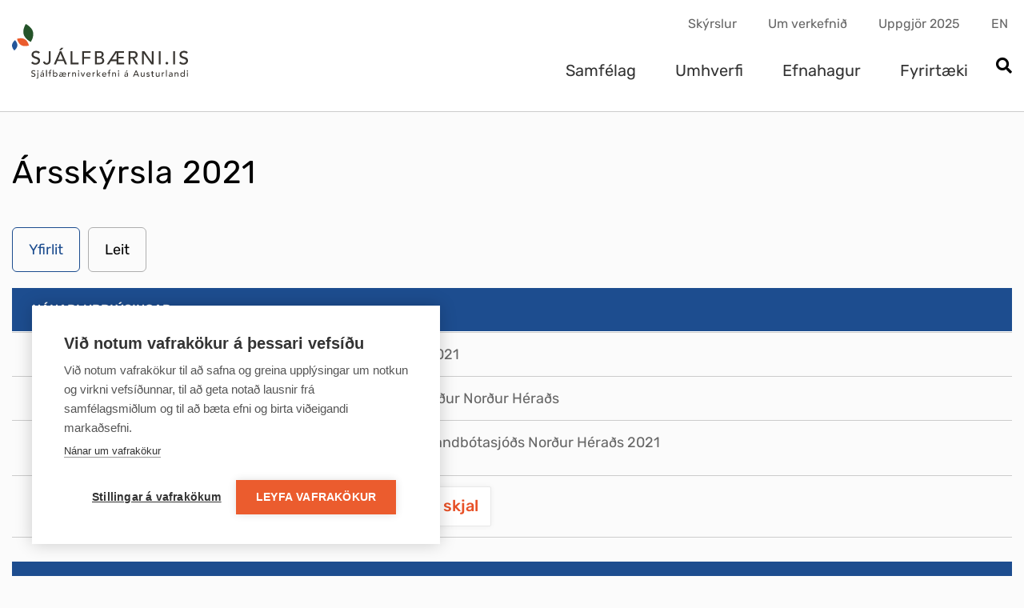

--- FILE ---
content_type: text/html; charset=UTF-8
request_url: https://www.sjalfbaerni.is/is/skyrslur/arsskyrslur-landbotasjods-nordur-herads/arsskyrsla-2022
body_size: 4361
content:
<!DOCTYPE html>
<!--
		Stefna ehf. - Moya Vefumsjónarkerfi
		- - - - - - - - - - - - - - - - - -
		http://www.moya.is
		Moya - útgáfa 1.16.2		- - - - - - - - - - - - - - - - - -
-->
<html xmlns="http://www.w3.org/1999/xhtml" lang="is">
<head>
	<meta http-equiv="X-UA-Compatible" content="IE=edge">
	<meta name="viewport" content="width=device-width, initial-scale=1.0">
	<meta name="description" content="Skýrslur og ítarefni fyrir vísa sem vaktaðir eru á síðunni." >
	<meta name="keywords" content="Skýrslur,Ítarefni,Sjálfbærni,Alcoa Fjarðaál,Landsvirkjun,Hrágögn" >
	<meta charset="UTF-8">
	<meta name="author" content="Sjálfbærniverkefni Alcoa Fjarðaáls og Landsvirkjunar " >
	<meta name="generator" content="Moya 1.16.2" >
	<meta property="og:title" content="&Aacute;rssk&yacute;rsla 2021">
	<meta property="og:image" content="https://www.sjalfbaerni.is/static/sitemap/lg/06ccf81abd364c02af7c2d044aaf4750-sjalfbaerni_og.jpg?v=1768846398">
	<meta property="og:url" content="https://www.sjalfbaerni.is/is/skyrslur/arsskyrslur-landbotasjods-nordur-herads/arsskyrsla-2022">
	<meta property="og:site_name" content="Sj&aacute;lfb&aelig;rniverkefni &aacute; Austurlandi">
	<meta property="og:image:width" content="1200">
	<meta property="og:image:height" content="630">
	<meta property="og:locale" content="is_IS">
	<meta property="og:description" content="Sk&yacute;rslur og &iacute;tarefni fyrir v&iacute;sa sem vakta&eth;ir eru &aacute; s&iacute;&eth;unni.">
	<meta property="og:type" content="article">

	<title>Ársskýrsla 2021 | Sjálfbærniverkefni á Austurlandi</title>
	<!-- Google Tag Manager -->
	<script>(function(w,d,s,l,i){w[l]=w[l]||[];w[l].push({'gtm.start':
	new Date().getTime(),event:'gtm.js'});var f=d.getElementsByTagName(s)[0],
	j=d.createElement(s),dl=l!='dataLayer'?'&l='+l:'';j.async=true;j.src=
	'https://www.googletagmanager.com/gtm.js?id='+i+dl;f.parentNode.insertBefore(j,f);
	})(window,document,'script','dataLayer','GTM-TJNJ7Q4');</script>
	<!-- End Google Tag Manager -->
	<link href="/static/themes/2020/theme.css?v=bb6f3a4b2d" rel="stylesheet" media="all" type="text/css" />
	<link rel="apple-touch-icon" sizes="180x180" href="/static/themes/2020/favicon/apple-touch-icon.png?v=b5a6ac8f43">
	<link rel="icon" type="image/png" sizes="32x32" href="/static/themes/2020/favicon/favicon-32x32.png?v=d3455a577e">
	<link rel="icon" type="image/png" sizes="16x16" href="/static/themes/2020/favicon/favicon-16x16.png?v=5569c63d91">
	<link rel="manifest" href="/static/themes/2020/favicon/site.webmanifest">
	<link rel="mask-icon" href="/static/themes/2020/favicon/safari-pinned-tab.svg?v=59210795f4" color="#1d4d8f">
	<link rel="shortcut icon" href="/static/themes/2020/favicon/favicon.ico?v=5eb5f89740">
	<meta name="msapplication-TileColor" content="#ffffff">
	<meta name="msapplication-config" content="/static/themes/2020/favicon/browserconfig.xml">
	<meta name="theme-color" content="#ffffff">
	<link href="/is/feed" rel="alternate" type="application/rss+xml" title="RSS - Fréttir" >
	<link href="/static/themes/DEFAULT/defaults/grid.css?v=1768846398" media="screen" rel="stylesheet" type="text/css" >
	<link href="/favicon.ico" rel="icon" type="image/x-icon" >
	<link href="/favicon.ico" rel="shortcut icon" type="image/x-icon" >
	
</head>
<body class="research hideright preload" data-static-version="1768846398">
	<!-- Google Tag Manager (noscript) -->
	<noscript><iframe src="https://www.googletagmanager.com/ns.html?id=GTM-TJNJ7Q4"
	height="0" width="0" style="display:none;visibility:hidden"></iframe></noscript>
	<!-- End Google Tag Manager (noscript) -->	
	<div id="page">
		<header>
			<a href="#contentContainer" id="skipToMain">Fara í efni</a>

						<div class="contentWrap">
				<div class="logo">
					<a href="/is">
													<img src="/static/themes/2020/images/logo.svg?v=50c53414b9" alt="Sjálfbærniverkefni á Austurlandi">
											</a>
				</div>
				<div class="navigation">
					<nav id="mainmenu" aria-label="Valmynd">
						<ul class="menu mmLevel1 " id="mmm-5"><li class="ele-samfelag extras-samfelag si level1 first ord-1"><a href="/is/samfelag"><span>Samf&eacute;lag</span></a></li><li class="ele-umhverfi extras-umhverfi si level1 ord-2"><a href="/is/umhverfi"><span>Umhverfi</span></a></li><li class="ele-efnahagur extras-efnahagur si level1 ord-3"><a href="/is/efnahagur"><span>Efnahagur</span></a></li><li class="ele-fyrirtaeki extras-fyrirtaeki si level1 ord-4"><a href="/is/fyrirtaeki"><span>Fyrirt&aelig;ki</span></a></li><li class="ele-skyrslur qn si level1 selectedLevel1 active ord-5"><a href="/is/skyrslur"><span>Sk&yacute;rslur</span></a></li><li class="ele-um-verkefnid qn si level1 last ord-6"><a href="/is/um-verkefnid"><span>Um verkefni&eth;</span></a></li></ul>					</nav>

					<nav id="qn">
						<ul class="menu mmLevel1 " id="qn-5"><li class="ele-skyrslur qn si level1 selectedLevel1 first active ord-1"><a href="/is/skyrslur"><span>Sk&yacute;rslur</span></a></li><li class="ele-um-verkefnid qn si level1 children ord-2"><a href="/is/um-verkefnid"><span>Um verkefni&eth;</span></a><ul class="menu mmLevel2 hide" id="qn-14"><li class="ele-forsagan si level2 first ord-1"><a href="/is/um-verkefnid/forsagan"><span>Forsagan</span></a></li><li class="ele-motun-verkefnisins si level2 children ord-2"><a href="/is/um-verkefnid/motun-verkefnisins"><span>M&oacute;tun verkefnisins</span></a><ul class="menu mmLevel3 hide" id="qn-28"><li class="ele-samradshopur si level3 first last ord-1"><a href="/is/um-verkefnid/motun-verkefnisins/samradshopur"><span>Samr&aacute;&eth;sh&oacute;pur</span></a></li></ul></li><li class="ele-visar-og-maelingar si level2 ord-3"><a href="/is/um-verkefnid/visar-og-maelingar"><span>V&iacute;sar og m&aelig;lingar</span></a></li><li class="ele-stjornun-og-skipulag si level2 children ord-4"><a href="/is/um-verkefnid/stjornun-og-skipulag"><span>Stj&oacute;rnun og skipulag</span></a><ul class="menu mmLevel3 hide" id="qn-15"><li class="ele-skipurit si level3 first ord-1"><a href="/is/um-verkefnid/stjornun-og-skipulag/skipurit"><span>Skipurit</span></a></li><li class="ele-skyrihopur si level3 ord-2"><a href="/is/um-verkefnid/stjornun-og-skipulag/skyrihopur"><span>St&yacute;rih&oacute;pur</span></a></li><li class="ele-verkefnisstjorn si level3 last ord-3"><a href="/is/um-verkefnid/stjornun-og-skipulag/verkefnisstjorn"><span>Verkefnisstj&oacute;rn</span></a></li></ul></li><li class="ele-arsfundir si level2 children last ord-5"><a href="/is/um-verkefnid/arsfundir"><span>&Aacute;rsfundir</span></a><ul class="menu mmLevel3 hide" id="qn-31"><li class="ele-arsfundur-2011 si level3 first ord-1"><a href="/is/um-verkefnid/arsfundir/arsfundur-2011"><span>&Aacute;rsfundur 2011</span></a></li><li class="ele-arsfundur-2012 si level3 ord-2"><a href="/is/um-verkefnid/arsfundir/arsfundur-2012"><span>&Aacute;rsfundur 2012</span></a></li><li class="ele-arsfundur-2013 si level3 ord-3"><a href="/is/um-verkefnid/arsfundir/arsfundur-2013"><span>&Aacute;rsfundur 2013</span></a></li><li class="ele-arsfundur-2014 si level3 ord-4"><a href="/is/um-verkefnid/arsfundir/arsfundur-2014"><span>&Aacute;rsfundur 2014</span></a></li><li class="ele-arsfundur-2015 si level3 ord-5"><a href="/is/um-verkefnid/arsfundir/arsfundur-2015"><span>&Aacute;rsfundur 2015</span></a></li><li class="ele-arsfundur-2016 si level3 ord-6"><a href="/is/um-verkefnid/arsfundir/arsfundur-2016"><span>&Aacute;rsfundur 2016</span></a></li><li class="ele-arsfundur-2017 si level3 ord-7"><a href="/is/um-verkefnid/arsfundir/arsfundur-2017"><span>&Aacute;rsfundur 2017</span></a></li><li class="ele-arsfundur-2018 si level3 ord-8"><a href="/is/um-verkefnid/arsfundir/arsfundur-2018"><span>&Aacute;rsfundur 2018</span></a></li><li class="ele-arsfundur-2019 si level3 ord-9"><a href="/is/um-verkefnid/arsfundir/arsfundur-2019"><span>&Aacute;rsfundur 2019</span></a></li><li class="ele-arsfundur-2021 qn si level3 ord-10"><a href="/is/um-verkefnid/arsfundir/arsfundur-2021"><span>&Aacute;rsfundur 2021</span></a></li><li class="ele-arsfundur-2022 si level3 last ord-11"><a href="/is/um-verkefnid/arsfundir/arsfundur-2022"><span>&Aacute;rsfundur 2022</span></a></li></ul></li></ul></li><li class="ele-uppgjor-2025-1 extra-qn si level1 children last ord-3"><a href="/is/uppgjor-2025-1"><span>Uppgj&ouml;r 2025</span></a><ul class="menu mmLevel2 hide" id="qn-204"><li class="ele-samfelagsvisar-1 si level2 children first ord-1"><a href="/is/uppgjor-2025-1/samfelagsvisar-1"><span>Samf&eacute;lagsv&iacute;sar</span></a><ul class="menu mmLevel3 hide" id="qn-206"><li class="ele-11-ibuar si level3 first ord-1"><a href="/is/uppgjor-2025-1/samfelagsvisar-1/11-ibuar"><span>1.1 &Iacute;b&uacute;ar</span></a></li><li class="ele-12-jafnretti si level3 ord-2"><a href="/is/uppgjor-2025-1/samfelagsvisar-1/12-jafnretti"><span>1.2 Jafnr&eacute;tti</span></a></li><li class="ele-13-menntun si level3 ord-3"><a href="/is/uppgjor-2025-1/samfelagsvisar-1/13-menntun"><span>1.3 Menntun</span></a></li><li class="ele-14-menning si level3 ord-4"><a href="/is/uppgjor-2025-1/samfelagsvisar-1/14-menning"><span>1.4 Menning</span></a></li><li class="ele-15-oryggi-ibua si level3 ord-5"><a href="/is/uppgjor-2025-1/samfelagsvisar-1/15-oryggi-ibua"><span>1.5 &Ouml;ryggi &iacute;b&uacute;a</span></a></li><li class="ele-16-thjonusta si level3 last ord-6"><a href="/is/uppgjor-2025-1/samfelagsvisar-1/16-thjonusta"><span>1.6 &THORN;j&oacute;nusta</span></a></li></ul></li><li class="ele-umhverfisvisar si level2 children ord-2"><a href="/is/uppgjor-2025-1/umhverfisvisar"><span>Umhverfisv&iacute;sar</span></a><ul class="menu mmLevel3 hide" id="qn-207"><li class="ele-21-vatn si level3 first ord-1"><a href="/is/uppgjor-2025-1/umhverfisvisar/21-vatn"><span>2.1 Vatn</span></a></li><li class="ele-22-land si level3 ord-2"><a href="/is/uppgjor-2025-1/umhverfisvisar/22-land"><span>2.2 Land</span></a></li><li class="ele-23-loft si level3 ord-3"><a href="/is/uppgjor-2025-1/umhverfisvisar/23-loft"><span>2.3 Loft</span></a></li><li class="ele-24-lif-i-sjo si level3 ord-4"><a href="/is/uppgjor-2025-1/umhverfisvisar/24-lif-i-sjo"><span>2.4 L&iacute;f &iacute; sj&oacute;</span></a></li><li class="ele-25-dyr-a-landi si level3 ord-5"><a href="/is/uppgjor-2025-1/umhverfisvisar/25-dyr-a-landi"><span>2.5 D&yacute;r &aacute; landi</span></a></li><li class="ele-26-grodur si level3 last ord-6"><a href="/is/uppgjor-2025-1/umhverfisvisar/26-grodur"><span>2.6 Gr&oacute;&eth;ur</span></a></li></ul></li><li class="ele-efnahagsvisar si level2 children ord-3"><a href="/is/uppgjor-2025-1/efnahagsvisar"><span>Efnahagsv&iacute;sar</span></a><ul class="menu mmLevel3 hide" id="qn-209"><li class="ele-31-fjarmal-heimila si level3 first ord-1"><a href="/is/uppgjor-2025-1/efnahagsvisar/31-fjarmal-heimila"><span>3.1 Fj&aacute;rm&aacute;l heimila</span></a></li><li class="ele-32-fjarmal-sveitarfelaga si level3 ord-2"><a href="/is/uppgjor-2025-1/efnahagsvisar/32-fjarmal-sveitarfelaga"><span>3.2 Fj&aacute;rm&aacute;l sveitarf&eacute;laga</span></a></li><li class="ele-33-ferdathjonusta si level3 ord-3"><a href="/is/uppgjor-2025-1/efnahagsvisar/33-ferdathjonusta"><span>3.3 Fer&eth;a&thorn;j&oacute;nusta</span></a></li><li class="ele-34-atvinnulif si level3 last ord-4"><a href="/is/uppgjor-2025-1/efnahagsvisar/34-atvinnulif"><span>3.4 Atvinnul&iacute;f</span></a></li></ul></li><li class="ele-fyrirtaekjavisar si level2 children last ord-4"><a href="/is/uppgjor-2025-1/fyrirtaekjavisar"><span>Fyrirt&aelig;kjav&iacute;sar</span></a><ul class="menu mmLevel3 hide" id="qn-208"><li class="ele-41-mannaudsmal si level3 first ord-1"><a href="/is/uppgjor-2025-1/fyrirtaekjavisar/41-mannaudsmal"><span>4.1 Mannau&eth;sm&aacute;l</span></a></li><li class="ele-42-samfelagsmal si level3 ord-2"><a href="/is/uppgjor-2025-1/fyrirtaekjavisar/42-samfelagsmal"><span>4.2 Samf&eacute;lagsm&aacute;l</span></a></li><li class="ele-43-fjarmal si level3 ord-3"><a href="/is/uppgjor-2025-1/fyrirtaekjavisar/43-fjarmal"><span>4.3 Fj&aacute;rm&aacute;l</span></a></li><li class="ele-44-umhverfismal si level3 last ord-4"><a href="/is/uppgjor-2025-1/fyrirtaekjavisar/44-umhverfismal"><span>4.4 Umhverfism&aacute;l</span></a></li></ul></li></ul></li></ul>						
<div id="divisions" class="box">
	
        <div class="boxText">
		<ul class="menu"><li class="is selected"><a href="/is"><span>IS</span></a></li><li class="en"><a href="/en"><span>EN</span></a></li></ul>
	</div>
</div>					</nav>

				</div>
				<button id="searchToggle" aria-label="Opna leit"
						aria-haspopup="true" aria-controls="searchForm">
					<i class="fa fa-search" aria-hidden="true"></i>
					<i class="fa fa-times" aria-hidden="true"></i>
				</button>
			</div>

			<button id="mainmenuToggle" aria-label="Opna/loka valmynd"
					aria-haspopup="true" aria-controls="mainmenu">
				<span class="first"></span>
				<span class="middle"></span>
				<span class="last"></span>
			</button>

			<div class="searchDrop">
				<div class="contentWrap">
					<div class="searchFormWrap">
						<form id="searchForm" name="searchForm" method="get" action="/is/leit">
<div id="elm_q" class="elm_text elm"><label for="q" class="optional">Leita á vef Sjálfbærni</label>

<span class="lmnt"><input type="text" name="q" id="q" value="" placeholder="" class="text searchQ"></span></div>
<div id="elm_submit" class="elm_submit elm">
<input type="submit" id="searchSubmit" value="Leita"></div></form>					</div>
					<button id="searchClose" aria-label="Loka leit"
							aria-controls="searchForm">
					</button>
				</div>
			</div>

					</header>

				<div id="contentContainer" tabindex="-1">
			<div class="contentWrap">
				
				<div class="row">
					<main id="main">
													<div id="research" class="box"><div class="boxTitle"><h1>Ársskýrsla 2021</h1></div><div class="boxText">
<ul class="menu buttons">
	<li><a class="first selected"href="/is/skyrslur">Yfirlit</a></li>
	<li><a class="last" href="/is/skyrslur/leit">Leit</a></li>
</ul>
<div class="wrap">
	<div class="grid">
		<table>
			<thead>
				<tr>
					<th colspan="2">Nánari upplýsingar</th>
				</tr>
			</thead>
			<tbody>
				<tr>
					<td class="title">Titill</td>
					<td class="data">Ársskýrsla 2021</td>
				</tr>
								<tr>
					<td class="title">Undirtitill</td>
					<td class="data">Landbótasjóður Norður Héraðs</td>
				</tr>
												<tr>
					<td class="title">Lýsing</td>
					<td class="data"><p>Ársskýrsla Landbótasjóðs Norður Héraðs 2021</p></td>
				</tr>
																<tr>
					<td class="title">Skráarviðhengi</td>
					<td class="data">
						<div class="btnWrap entryContent">
							<a class="btn btn-primary getFile"
							   href="/static/research/files/arsskyrsla-landbotasjods-nordur-herads-2021.pdf"
							   target="_blank"
							>
								Sækja skjal							</a>
						</div>
					</td>
				</tr>
							</tbody>
		</table>
	</div>

		<div class="grid">
		<table>
			<thead>
				<tr>
					<th colspan="2">Höfundar</th>
				</tr>
			</thead>
			<tbody>
								<tr>
					<td class="title">Nafn</td>
					<td class="data">Stjórn</td>
				</tr>
							</tbody>
		</table>
	</div>
	
	<div class="grid">
		<table>
			<thead>
				<tr>
					<th colspan="2">Flokkun</th>
				</tr>
			</thead>
			<tbody>
								<tr>
					<td class="title">Flokkur</td>
					<td class="data">Ársskýrslur Landbótasjóðs Norður Héraðs</td>
				</tr>
																<tr>
					<td class="title">Útgáfuár</td>
					<td class="data">2022</td>
				</tr>
																				<tr>
					<td class="title">Leitarorð</td>
					<td class="data">Landbótasjóður, uppgræðsla</td>
				</tr>
							</tbody>
		</table>
	</div>
</div>
</div>
</div>
						
					</main>

									</div>
			</div>
		</div>

	</div>
	<footer>
		<div class="contentWrap">
			<div class="logo">
									<img src="/static/themes/2020/images/logo.svg?v=50c53414b9" alt="">
							</div>
						<div class="info">
				<a href="mailto:sjalfbaerni@sjalfbaerni.is">sjalfbaerni@sjalfbaerni.is</a>
			</div>
					</div>
	</footer>

		<script src="//ajax.googleapis.com/ajax/libs/jquery/1.11.1/jquery.min.js"></script>
	<script src="//ajax.googleapis.com/ajax/libs/jqueryui/1.11.2/jquery-ui.min.js"></script>
		<script type="text/javascript" src="/_moya/javascripts/dist/bundle.min.js?v=1768846398"></script>	<script src="/static/themes/2020/js/moya.min.js?v=6adf7edbaa"></script>
	<script src="/static/themes/2020/js/site.min.js?v=479b8e3cd3"></script>
	
<script type="text/javascript">
<!--//--><![CDATA[//><!--
moya.division = 'is';
moya.lang = 'is';
moya.fancybox.init();
$(function() { $("a.fancybox").fancybox({ helpers:{ title:{ type:"inside" },media:true },openEffect:"elastic",closeEffect:"elastic" }); });
$(function() { $("a.slideshow").fancybox({ helpers:{ title:{ type:"inside" },buttons:true,media:true },openEffect:"elastic",closeEffect:"elastic",playSpeed:4000,prevEffect:"none",nextEffect:"none",closeBtn:false }); });
$(function() { $("img.responsive").responsiveImg(); });
$(function() { moya.search.initAutocomplete("#q") });

//--><!]]>
</script>

</body>
</html>


--- FILE ---
content_type: text/css
request_url: https://www.sjalfbaerni.is/static/themes/2020/theme.css?v=bb6f3a4b2d
body_size: 27722
content:
.fancybox-image,.fancybox-inner,.fancybox-nav,.fancybox-nav span,.fancybox-outer,.fancybox-skin,.fancybox-tmp,.fancybox-wrap,.fancybox-wrap iframe,.fancybox-wrap object{padding:0;margin:0;border:0;outline:none;vertical-align:top}.fancybox-wrap{position:absolute;top:0;left:0;z-index:8020}.fancybox-skin{position:relative;background:#f9f9f9;color:#444;text-shadow:none;border-radius:4px}.fancybox-opened{z-index:8030}.fancybox-opened .fancybox-skin{-webkit-box-shadow:0 10px 25px rgba(0,0,0,0.5);box-shadow:0 10px 25px rgba(0,0,0,0.5)}.fancybox-inner,.fancybox-outer{position:relative}.fancybox-inner{overflow:hidden}.fancybox-type-iframe .fancybox-inner{-webkit-overflow-scrolling:touch}.fancybox-error{color:#444;font:14px/20px Helvetica Neue,Helvetica,Arial,sans-serif;margin:0;padding:15px;white-space:nowrap}.fancybox-iframe,.fancybox-image{display:block;width:100%;height:100%}.fancybox-image{max-width:100%;max-height:100%}#fancybox-loading,.fancybox-close,.fancybox-next span,.fancybox-prev span{background-image:url(fancybox_sprite.png)}#fancybox-loading{position:fixed;top:50%;left:50%;margin-top:-22px;margin-left:-22px;background-position:0 -108px;opacity:0.8;cursor:pointer;z-index:8060}#fancybox-loading div{width:44px;height:44px;background:url(fancybox_loading.gif) 50% no-repeat}.fancybox-close{top:-18px;right:-18px;width:36px;height:36px}.fancybox-close,.fancybox-nav{position:absolute;cursor:pointer;z-index:8040}.fancybox-nav{top:0;width:40%;height:100%;text-decoration:none;background:transparent url(blank.gif);-webkit-tap-highlight-color:rgba(0,0,0,0)}.fancybox-prev{left:0}.fancybox-next{right:0}.fancybox-nav span{position:absolute;top:50%;width:36px;height:34px;margin-top:-18px;cursor:pointer;z-index:8040;visibility:hidden}.fancybox-prev span{left:10px;background-position:0 -36px}.fancybox-next span{right:10px;background-position:0 -72px}.fancybox-nav:hover span{visibility:visible}.fancybox-tmp{position:absolute;top:-99999px;left:-99999px;visibility:hidden;max-width:99999px;max-height:99999px;overflow:visible!important}.fancybox-lock{overflow:hidden}.fancybox-overlay{position:absolute;top:0;left:0;overflow:hidden;display:none;z-index:8010;background:url(fancybox_overlay.png)}.fancybox-overlay-fixed{position:fixed;bottom:0;right:0}.fancybox-lock .fancybox-overlay{overflow:auto;overflow-y:scroll}.fancybox-title{visibility:hidden;font:normal 13px/20px Helvetica Neue,Helvetica,Arial,sans-serif;position:relative;text-shadow:none;z-index:8050}.fancybox-opened .fancybox-title{visibility:visible}.fancybox-title-float-wrap{position:absolute;bottom:0;right:50%;margin-bottom:-35px;z-index:8050;text-align:center}.fancybox-title-float-wrap .child{display:inline-block;margin-right:-100%;padding:2px 20px;background:transparent;background:rgba(0,0,0,0.8);border-radius:15px;text-shadow:0 1px 2px #222;color:#FFF;font-weight:700;line-height:24px;white-space:nowrap}.fancybox-title-outside-wrap{position:relative;margin-top:10px;color:#fff}.fancybox-title-inside-wrap{padding-top:10px}.fancybox-title-over-wrap{position:absolute;bottom:0;left:0;color:#fff;padding:10px;background:#000;background:rgba(0,0,0,0.8)}#fancybox-buttons{position:fixed;left:0;width:100%;z-index:8050}#fancybox-buttons.top{top:10px}#fancybox-buttons.bottom{bottom:10px}#fancybox-buttons ul{display:block;width:166px;height:30px;margin:0 auto;padding:0;list-style:none;border:1px solid #111;border-radius:3px;-webkit-box-shadow:inset 0 0 0 1px rgba(255,255,255,0.05);box-shadow:inset 0 0 0 1px rgba(255,255,255,0.05);background:#323232;background:-webkit-gradient(linear,left top,left bottom,from(#444444),color-stop(50%,#343434),color-stop(50%,#292929),to(#333333));background:linear-gradient(top,#444444,#343434 50%,#292929 0,#333333);filter:progid:DXImageTransform.Microsoft.gradient(startColorstr="#444444",endColorstr="#222222",GradientType=0)}#fancybox-buttons ul li{float:left;margin:0;padding:0}#fancybox-buttons a{display:block;width:30px;height:30px;text-indent:-9999px;background-image:url(fancybox_buttons.png);background-repeat:no-repeat;outline:none;opacity:0.8}#fancybox-buttons a:hover{opacity:1}#fancybox-buttons a.btnPrev{background-position:5px 0}#fancybox-buttons a.btnNext{background-position:-33px 0;border-right:1px solid #3e3e3e}#fancybox-buttons a.btnPlay{background-position:0 -30px}#fancybox-buttons a.btnPlayOn{background-position:-30px -30px}#fancybox-buttons a.btnToggle{background-position:3px -60px;border-left:1px solid #111;border-right:1px solid #3e3e3e;width:35px}#fancybox-buttons a.btnToggleOn{background-position:-27px -60px}#fancybox-buttons a.btnClose{border-left:1px solid #111;width:35px;background-position:-56px 0px}#fancybox-buttons a.btnDisabled{opacity:0.4;cursor:default}html{font-family:sans-serif;-ms-text-size-adjust:100%;-webkit-text-size-adjust:100%}body{margin:0}article,aside,details,figcaption,figure,footer,header,hgroup,main,menu,nav,section,summary{display:block}audio,canvas,progress,video{display:inline-block;vertical-align:baseline}audio:not([controls]){display:none;height:0}[hidden],template{display:none}a{background-color:transparent}a:active,a:hover{outline:0}abbr[title]{border-bottom:none;text-decoration:underline;-webkit-text-decoration:underline dotted;text-decoration:underline dotted}b,strong{font-weight:700}dfn{font-style:italic}h1{font-size:2em;margin:0.67em 0}mark{background:#ff0;color:#000}small{font-size:80%}sub,sup{font-size:75%;line-height:0;position:relative;vertical-align:baseline}sup{top:-0.5em}sub{bottom:-0.25em}img{border:0}svg:not(:root){overflow:hidden}figure{margin:1em 40px}hr{-webkit-box-sizing:content-box;box-sizing:content-box;height:0}pre{overflow:auto}code,kbd,pre,samp{font-family:monospace,monospace;font-size:1em}button,input,optgroup,select,textarea{color:inherit;font:inherit;margin:0}button{overflow:visible}button,select{text-transform:none}button,html input[type=button],input[type=reset],input[type=submit]{-webkit-appearance:button;cursor:pointer}button[disabled],html input[disabled]{cursor:default}button::-moz-focus-inner,input::-moz-focus-inner{border:0;padding:0}input{line-height:normal}input[type=checkbox],input[type=radio]{-webkit-box-sizing:border-box;box-sizing:border-box;padding:0}input[type=number]::-webkit-inner-spin-button,input[type=number]::-webkit-outer-spin-button{height:auto}input[type=search]{-webkit-appearance:textfield;-webkit-box-sizing:content-box;box-sizing:content-box}input[type=search]::-webkit-search-cancel-button,input[type=search]::-webkit-search-decoration{-webkit-appearance:none}fieldset{border:1px solid #c0c0c0;margin:0 2px;padding:0.35em 0.625em 0.75em}legend{border:0;padding:0}textarea{overflow:auto}optgroup{font-weight:700}table{border-collapse:collapse;border-spacing:0}td,th{padding:0}*,:after,:before{-webkit-box-sizing:border-box;box-sizing:border-box}html{font-size:10px;-webkit-tap-highlight-color:rgba(0,0,0,0)}body{font-family:Rubik,Helvetica,Arial,sans-serif;font-size:18px;line-height:1.55555556;color:#666;background-color:#fbfbfb}button,input,select,textarea{font-family:inherit;font-size:inherit;line-height:inherit}a{color:#e85127}a,a:focus,a:hover{text-decoration:none}a:focus,a:hover{color:#153767}a:focus{outline:5px auto -webkit-focus-ring-color;outline-offset:-2px}figure{margin:0}img{vertical-align:middle}.img-responsive{display:block;max-width:100%;height:auto}.img-rounded{border-radius:6px}.img-thumbnail{padding:4px;line-height:1.55555556;background-color:#fbfbfb;border:1px solid #ddd;border-radius:4px;-webkit-transition:all 0.2s ease-in-out;transition:all 0.2s ease-in-out;display:inline-block;max-width:100%;height:auto}.img-circle{border-radius:50%}hr{margin-top:28px;margin-bottom:28px;border:0;border-top:1px solid #eeeeee}.noscreen,.sr-only{position:absolute;width:1px;height:1px;padding:0;margin:-1px;overflow:hidden;clip:rect(0,0,0,0);border:0}.sr-only-focusable:active,.sr-only-focusable:focus{position:static;width:auto;height:auto;margin:0;overflow:visible;clip:auto}[role=button]{cursor:pointer}.h1,.h2,.h3,.h4,.h5,.h6,h1,h2,h3,h4,h5,h6{font-family:inherit;font-weight:500;line-height:1.1;color:#000}.h1 .small,.h1 small,.h2 .small,.h2 small,.h3 .small,.h3 small,.h4 .small,.h4 small,.h5 .small,.h5 small,.h6 .small,.h6 small,h1 .small,h1 small,h2 .small,h2 small,h3 .small,h3 small,h4 .small,h4 small,h5 .small,h5 small,h6 .small,h6 small{font-weight:400;line-height:1;color:#777777}.h1,.h2,.h3,h1,h2,h3{margin-top:28px;margin-bottom:14px}.h1 .small,.h1 small,.h2 .small,.h2 small,.h3 .small,.h3 small,h1 .small,h1 small,h2 .small,h2 small,h3 .small,h3 small{font-size:65%}.h4,.h5,.h6,h4,h5,h6{margin-top:14px;margin-bottom:14px}.h4 .small,.h4 small,.h5 .small,.h5 small,.h6 .small,.h6 small,h4 .small,h4 small,h5 .small,h5 small,h6 .small,h6 small{font-size:75%}.h1,h1{font-size:40px}.h2,h2{font-size:22px}.h3,h3{font-size:20px}.h4,h4{font-size:18px}.h5,h5{font-size:16px}.h6,h6{font-size:14px}p{margin:0 0 14px}.lead{margin-bottom:28px;font-size:20px;font-weight:300;line-height:1.4}@media (min-width:768px){.lead{font-size:27px}}.small,small{font-size:88%}.mark,mark{padding:0.2em;background-color:#fcf8e3}.text-left{text-align:left}.text-right{text-align:right}.text-center{text-align:center}.text-justify{text-align:justify}.text-nowrap{white-space:nowrap}.text-lowercase{text-transform:lowercase}.text-uppercase{text-transform:uppercase}.text-capitalize{text-transform:capitalize}.text-muted{color:#777777}.text-primary{color:#1d4d8f}a.text-primary:focus,a.text-primary:hover{color:#143665}.text-success{color:#3c763d}a.text-success:focus,a.text-success:hover{color:#2b542c}.text-info{color:#31708f}a.text-info:focus,a.text-info:hover{color:#245269}.text-warning{color:#8a6d3b}a.text-warning:focus,a.text-warning:hover{color:#66512c}.text-danger{color:#a94442}a.text-danger:focus,a.text-danger:hover{color:#843534}.bg-primary{color:#fff;background-color:#1d4d8f}a.bg-primary:focus,a.bg-primary:hover{background-color:#143665}.bg-success{background-color:#dff0d8}a.bg-success:focus,a.bg-success:hover{background-color:#c1e2b3}.bg-info{background-color:#d9edf7}a.bg-info:focus,a.bg-info:hover{background-color:#afd9ee}.bg-warning{background-color:#fcf8e3}a.bg-warning:focus,a.bg-warning:hover{background-color:#f7ecb5}.bg-danger{background-color:#f2dede}a.bg-danger:focus,a.bg-danger:hover{background-color:#e4b9b9}.page-header{padding-bottom:13px;margin:56px 0 28px;border-bottom:1px solid #eeeeee}ol,ul{margin-top:0;margin-bottom:14px}ol ol,ol ul,ul ol,ul ul{margin-bottom:0}.list-inline,.list-unstyled{padding-left:0;list-style:none}.list-inline{margin-left:-5px}.list-inline>li{display:inline-block;padding-right:5px;padding-left:5px}dl{margin-top:0;margin-bottom:28px}dd,dt{line-height:1.55555556}dt{font-weight:700}dd{margin-left:0}@media (min-width:768px){.dl-horizontal dt{float:left;width:160px;clear:left;text-align:right;overflow:hidden;text-overflow:ellipsis;white-space:nowrap}.dl-horizontal dd{margin-left:180px}}abbr[data-original-title],abbr[title]{cursor:help}.initialism{font-size:90%;text-transform:uppercase}blockquote{padding:14px 28px;margin:0 0 28px;font-size:22.5px;border-left:5px solid #eeeeee}blockquote ol:last-child,blockquote p:last-child,blockquote ul:last-child{margin-bottom:0}blockquote .small,blockquote footer,blockquote small{display:block;font-size:80%;line-height:1.55555556;color:#777777}blockquote .small:before,blockquote footer:before,blockquote small:before{content:"\2014 \00A0"}.blockquote-reverse,blockquote.pull-right{padding-right:15px;padding-left:0;text-align:right;border-right:5px solid #eeeeee;border-left:0}.blockquote-reverse .small:before,.blockquote-reverse footer:before,.blockquote-reverse small:before,blockquote.pull-right .small:before,blockquote.pull-right footer:before,blockquote.pull-right small:before{content:""}.blockquote-reverse .small:after,.blockquote-reverse footer:after,.blockquote-reverse small:after,blockquote.pull-right .small:after,blockquote.pull-right footer:after,blockquote.pull-right small:after{content:"\00A0 \2014"}address{margin-bottom:28px;font-style:normal;line-height:1.55555556}.container{padding-right:15px;padding-left:15px;margin-right:auto;margin-left:auto}@media (min-width:768px){.container{width:750px}}@media (min-width:992px){.container{width:970px}}@media (min-width:1200px){.container{width:1170px}}.container-fluid{padding-right:15px;padding-left:15px;margin-right:auto;margin-left:auto}.row{margin-right:-15px;margin-left:-15px}.row-no-gutters{margin-right:0;margin-left:0}.row-no-gutters [class*=col-]{padding-right:0;padding-left:0}.col-lg-1,.col-lg-2,.col-lg-3,.col-lg-4,.col-lg-5,.col-lg-6,.col-lg-7,.col-lg-8,.col-lg-9,.col-lg-10,.col-lg-11,.col-lg-12,.col-md-1,.col-md-2,.col-md-3,.col-md-4,.col-md-5,.col-md-6,.col-md-7,.col-md-8,.col-md-9,.col-md-10,.col-md-11,.col-md-12,.col-sm-1,.col-sm-2,.col-sm-3,.col-sm-4,.col-sm-5,.col-sm-6,.col-sm-7,.col-sm-8,.col-sm-9,.col-sm-10,.col-sm-11,.col-sm-12,.col-xs-1,.col-xs-2,.col-xs-3,.col-xs-4,.col-xs-5,.col-xs-6,.col-xs-7,.col-xs-8,.col-xs-9,.col-xs-10,.col-xs-11,.col-xs-12{position:relative;min-height:1px;padding-right:15px;padding-left:15px}.col-xs-1,.col-xs-2,.col-xs-3,.col-xs-4,.col-xs-5,.col-xs-6,.col-xs-7,.col-xs-8,.col-xs-9,.col-xs-10,.col-xs-11,.col-xs-12{float:left}.col-xs-12{width:100%}.col-xs-11{width:91.66666667%}.col-xs-10{width:83.33333333%}.col-xs-9{width:75%}.col-xs-8{width:66.66666667%}.col-xs-7{width:58.33333333%}.col-xs-6{width:50%}.col-xs-5{width:41.66666667%}.col-xs-4{width:33.33333333%}.col-xs-3{width:25%}.col-xs-2{width:16.66666667%}.col-xs-1{width:8.33333333%}.col-xs-pull-12{right:100%}.col-xs-pull-11{right:91.66666667%}.col-xs-pull-10{right:83.33333333%}.col-xs-pull-9{right:75%}.col-xs-pull-8{right:66.66666667%}.col-xs-pull-7{right:58.33333333%}.col-xs-pull-6{right:50%}.col-xs-pull-5{right:41.66666667%}.col-xs-pull-4{right:33.33333333%}.col-xs-pull-3{right:25%}.col-xs-pull-2{right:16.66666667%}.col-xs-pull-1{right:8.33333333%}.col-xs-pull-0{right:auto}.col-xs-push-12{left:100%}.col-xs-push-11{left:91.66666667%}.col-xs-push-10{left:83.33333333%}.col-xs-push-9{left:75%}.col-xs-push-8{left:66.66666667%}.col-xs-push-7{left:58.33333333%}.col-xs-push-6{left:50%}.col-xs-push-5{left:41.66666667%}.col-xs-push-4{left:33.33333333%}.col-xs-push-3{left:25%}.col-xs-push-2{left:16.66666667%}.col-xs-push-1{left:8.33333333%}.col-xs-push-0{left:auto}.col-xs-offset-12{margin-left:100%}.col-xs-offset-11{margin-left:91.66666667%}.col-xs-offset-10{margin-left:83.33333333%}.col-xs-offset-9{margin-left:75%}.col-xs-offset-8{margin-left:66.66666667%}.col-xs-offset-7{margin-left:58.33333333%}.col-xs-offset-6{margin-left:50%}.col-xs-offset-5{margin-left:41.66666667%}.col-xs-offset-4{margin-left:33.33333333%}.col-xs-offset-3{margin-left:25%}.col-xs-offset-2{margin-left:16.66666667%}.col-xs-offset-1{margin-left:8.33333333%}.col-xs-offset-0{margin-left:0%}@media (min-width:768px){.col-sm-1,.col-sm-2,.col-sm-3,.col-sm-4,.col-sm-5,.col-sm-6,.col-sm-7,.col-sm-8,.col-sm-9,.col-sm-10,.col-sm-11,.col-sm-12{float:left}.col-sm-12{width:100%}.col-sm-11{width:91.66666667%}.col-sm-10{width:83.33333333%}.col-sm-9{width:75%}.col-sm-8{width:66.66666667%}.col-sm-7{width:58.33333333%}.col-sm-6{width:50%}.col-sm-5{width:41.66666667%}.col-sm-4{width:33.33333333%}.col-sm-3{width:25%}.col-sm-2{width:16.66666667%}.col-sm-1{width:8.33333333%}.col-sm-pull-12{right:100%}.col-sm-pull-11{right:91.66666667%}.col-sm-pull-10{right:83.33333333%}.col-sm-pull-9{right:75%}.col-sm-pull-8{right:66.66666667%}.col-sm-pull-7{right:58.33333333%}.col-sm-pull-6{right:50%}.col-sm-pull-5{right:41.66666667%}.col-sm-pull-4{right:33.33333333%}.col-sm-pull-3{right:25%}.col-sm-pull-2{right:16.66666667%}.col-sm-pull-1{right:8.33333333%}.col-sm-pull-0{right:auto}.col-sm-push-12{left:100%}.col-sm-push-11{left:91.66666667%}.col-sm-push-10{left:83.33333333%}.col-sm-push-9{left:75%}.col-sm-push-8{left:66.66666667%}.col-sm-push-7{left:58.33333333%}.col-sm-push-6{left:50%}.col-sm-push-5{left:41.66666667%}.col-sm-push-4{left:33.33333333%}.col-sm-push-3{left:25%}.col-sm-push-2{left:16.66666667%}.col-sm-push-1{left:8.33333333%}.col-sm-push-0{left:auto}.col-sm-offset-12{margin-left:100%}.col-sm-offset-11{margin-left:91.66666667%}.col-sm-offset-10{margin-left:83.33333333%}.col-sm-offset-9{margin-left:75%}.col-sm-offset-8{margin-left:66.66666667%}.col-sm-offset-7{margin-left:58.33333333%}.col-sm-offset-6{margin-left:50%}.col-sm-offset-5{margin-left:41.66666667%}.col-sm-offset-4{margin-left:33.33333333%}.col-sm-offset-3{margin-left:25%}.col-sm-offset-2{margin-left:16.66666667%}.col-sm-offset-1{margin-left:8.33333333%}.col-sm-offset-0{margin-left:0%}}@media (min-width:992px){.col-md-1,.col-md-2,.col-md-3,.col-md-4,.col-md-5,.col-md-6,.col-md-7,.col-md-8,.col-md-9,.col-md-10,.col-md-11,.col-md-12{float:left}.col-md-12{width:100%}.col-md-11{width:91.66666667%}.col-md-10{width:83.33333333%}.col-md-9{width:75%}.col-md-8{width:66.66666667%}.col-md-7{width:58.33333333%}.col-md-6{width:50%}.col-md-5{width:41.66666667%}.col-md-4{width:33.33333333%}.col-md-3{width:25%}.col-md-2{width:16.66666667%}.col-md-1{width:8.33333333%}.col-md-pull-12{right:100%}.col-md-pull-11{right:91.66666667%}.col-md-pull-10{right:83.33333333%}.col-md-pull-9{right:75%}.col-md-pull-8{right:66.66666667%}.col-md-pull-7{right:58.33333333%}.col-md-pull-6{right:50%}.col-md-pull-5{right:41.66666667%}.col-md-pull-4{right:33.33333333%}.col-md-pull-3{right:25%}.col-md-pull-2{right:16.66666667%}.col-md-pull-1{right:8.33333333%}.col-md-pull-0{right:auto}.col-md-push-12{left:100%}.col-md-push-11{left:91.66666667%}.col-md-push-10{left:83.33333333%}.col-md-push-9{left:75%}.col-md-push-8{left:66.66666667%}.col-md-push-7{left:58.33333333%}.col-md-push-6{left:50%}.col-md-push-5{left:41.66666667%}.col-md-push-4{left:33.33333333%}.col-md-push-3{left:25%}.col-md-push-2{left:16.66666667%}.col-md-push-1{left:8.33333333%}.col-md-push-0{left:auto}.col-md-offset-12{margin-left:100%}.col-md-offset-11{margin-left:91.66666667%}.col-md-offset-10{margin-left:83.33333333%}.col-md-offset-9{margin-left:75%}.col-md-offset-8{margin-left:66.66666667%}.col-md-offset-7{margin-left:58.33333333%}.col-md-offset-6{margin-left:50%}.col-md-offset-5{margin-left:41.66666667%}.col-md-offset-4{margin-left:33.33333333%}.col-md-offset-3{margin-left:25%}.col-md-offset-2{margin-left:16.66666667%}.col-md-offset-1{margin-left:8.33333333%}.col-md-offset-0{margin-left:0%}}@media (min-width:1200px){.col-lg-1,.col-lg-2,.col-lg-3,.col-lg-4,.col-lg-5,.col-lg-6,.col-lg-7,.col-lg-8,.col-lg-9,.col-lg-10,.col-lg-11,.col-lg-12{float:left}.col-lg-12{width:100%}.col-lg-11{width:91.66666667%}.col-lg-10{width:83.33333333%}.col-lg-9{width:75%}.col-lg-8{width:66.66666667%}.col-lg-7{width:58.33333333%}.col-lg-6{width:50%}.col-lg-5{width:41.66666667%}.col-lg-4{width:33.33333333%}.col-lg-3{width:25%}.col-lg-2{width:16.66666667%}.col-lg-1{width:8.33333333%}.col-lg-pull-12{right:100%}.col-lg-pull-11{right:91.66666667%}.col-lg-pull-10{right:83.33333333%}.col-lg-pull-9{right:75%}.col-lg-pull-8{right:66.66666667%}.col-lg-pull-7{right:58.33333333%}.col-lg-pull-6{right:50%}.col-lg-pull-5{right:41.66666667%}.col-lg-pull-4{right:33.33333333%}.col-lg-pull-3{right:25%}.col-lg-pull-2{right:16.66666667%}.col-lg-pull-1{right:8.33333333%}.col-lg-pull-0{right:auto}.col-lg-push-12{left:100%}.col-lg-push-11{left:91.66666667%}.col-lg-push-10{left:83.33333333%}.col-lg-push-9{left:75%}.col-lg-push-8{left:66.66666667%}.col-lg-push-7{left:58.33333333%}.col-lg-push-6{left:50%}.col-lg-push-5{left:41.66666667%}.col-lg-push-4{left:33.33333333%}.col-lg-push-3{left:25%}.col-lg-push-2{left:16.66666667%}.col-lg-push-1{left:8.33333333%}.col-lg-push-0{left:auto}.col-lg-offset-12{margin-left:100%}.col-lg-offset-11{margin-left:91.66666667%}.col-lg-offset-10{margin-left:83.33333333%}.col-lg-offset-9{margin-left:75%}.col-lg-offset-8{margin-left:66.66666667%}.col-lg-offset-7{margin-left:58.33333333%}.col-lg-offset-6{margin-left:50%}.col-lg-offset-5{margin-left:41.66666667%}.col-lg-offset-4{margin-left:33.33333333%}.col-lg-offset-3{margin-left:25%}.col-lg-offset-2{margin-left:16.66666667%}.col-lg-offset-1{margin-left:8.33333333%}.col-lg-offset-0{margin-left:0%}}fieldset{min-width:0;margin:0}fieldset,legend{padding:0;border:0}legend{display:block;width:100%;margin-bottom:28px;font-size:27px;line-height:inherit;color:#333333;border-bottom:1px solid #e5e5e5}label{display:inline-block;max-width:100%;margin-bottom:5px;font-weight:700}input[type=search]{-webkit-box-sizing:border-box;box-sizing:border-box;-webkit-appearance:none;-moz-appearance:none;appearance:none}input[type=checkbox],input[type=radio]{margin:4px 0 0;margin-top:1px\9;line-height:normal}fieldset[disabled] input[type=checkbox],fieldset[disabled] input[type=radio],input[type=checkbox].disabled,input[type=checkbox][disabled],input[type=radio].disabled,input[type=radio][disabled]{cursor:not-allowed}input[type=file]{display:block}input[type=range]{display:block;width:100%}select[multiple],select[size]{height:auto}input[type=checkbox]:focus,input[type=file]:focus,input[type=radio]:focus{outline:5px auto -webkit-focus-ring-color;outline-offset:-2px}output{display:block;padding-top:7px;font-size:18px;line-height:1.55555556;color:#555555}.form-control,input[type=password],input[type=text],select,textarea{display:block;width:100%;height:42px;padding:6px 12px;font-size:18px;line-height:1.55555556;color:#555555;background-color:#fff;background-image:none;border:1px solid #ccc;border-radius:4px;-webkit-box-shadow:inset 0 1px 1px rgba(0,0,0,0.075);box-shadow:inset 0 1px 1px rgba(0,0,0,0.075);-webkit-transition:border-color .15s ease-in-out,box-shadow .15s ease-in-out;-webkit-transition:border-color .15s ease-in-out,-webkit-box-shadow .15s ease-in-out;transition:border-color .15s ease-in-out,-webkit-box-shadow .15s ease-in-out;transition:border-color .15s ease-in-out,box-shadow .15s ease-in-out;transition:border-color .15s ease-in-out,box-shadow .15s ease-in-out,-webkit-box-shadow .15s ease-in-out}.form-control:focus{border-color:rgba(29,77,143,0.4);outline:0;-webkit-box-shadow:inset 0 1px 1px rgba(0,0,0,.075),0 0 8px rgba(29,77,143,0.6);box-shadow:inset 0 1px 1px rgba(0,0,0,.075),0 0 8px rgba(29,77,143,0.6)}.form-control::-moz-placeholder{color:#999;opacity:1}.form-control:-ms-input-placeholder{color:#999}.form-control::-webkit-input-placeholder{color:#999}.form-control::-ms-expand{background-color:transparent;border:0}.form-control[disabled],.form-control[readonly],fieldset[disabled] .form-control{background-color:#eeeeee;opacity:1}.form-control[disabled],fieldset[disabled] .form-control{cursor:not-allowed}textarea.form-control{height:auto}@media screen and (-webkit-min-device-pixel-ratio:0){input[type=date].form-control,input[type=datetime-local].form-control,input[type=month].form-control,input[type=time].form-control{line-height:42px}.input-group-sm input[type=date],.input-group-sm input[type=datetime-local],.input-group-sm input[type=month],.input-group-sm input[type=time],input[type=date].input-sm,input[type=datetime-local].input-sm,input[type=month].input-sm,input[type=time].input-sm{line-height:36px}.input-group-lg input[type=date],.input-group-lg input[type=datetime-local],.input-group-lg input[type=month],.input-group-lg input[type=time],input[type=date].input-lg,input[type=datetime-local].input-lg,input[type=month].input-lg,input[type=time].input-lg{line-height:53px}}.form-group{margin-bottom:15px}.checkbox,.radio{position:relative;display:block;margin-top:10px;margin-bottom:10px}.checkbox.disabled label,.radio.disabled label,fieldset[disabled] .checkbox label,fieldset[disabled] .radio label{cursor:not-allowed}.checkbox label,.radio label{min-height:28px;padding-left:20px;margin-bottom:0;font-weight:400;cursor:pointer}.checkbox-inline input[type=checkbox],.checkbox input[type=checkbox],.radio-inline input[type=radio],.radio input[type=radio]{position:absolute;margin-top:4px\9;margin-left:-20px}.checkbox+.checkbox,.radio+.radio{margin-top:-5px}.checkbox-inline,.radio-inline{position:relative;display:inline-block;padding-left:20px;margin-bottom:0;font-weight:400;vertical-align:middle;cursor:pointer}.checkbox-inline.disabled,.radio-inline.disabled,fieldset[disabled] .checkbox-inline,fieldset[disabled] .radio-inline{cursor:not-allowed}.checkbox-inline+.checkbox-inline,.radio-inline+.radio-inline{margin-top:0;margin-left:10px}.form-control-static{min-height:46px;padding-top:7px;padding-bottom:7px;margin-bottom:0}.form-control-static.input-lg,.form-control-static.input-sm{padding-right:0;padding-left:0}.input-sm{height:36px;padding:5px 10px;font-size:16px;line-height:1.5;border-radius:3px}select.input-sm{height:36px;line-height:36px}select[multiple].input-sm,textarea.input-sm{height:auto}.form-group-sm .form-control{height:36px;padding:5px 10px;font-size:16px;line-height:1.5;border-radius:3px}.form-group-sm select.form-control{height:36px;line-height:36px}.form-group-sm select[multiple].form-control,.form-group-sm textarea.form-control{height:auto}.form-group-sm .form-control-static{height:36px;min-height:44px;padding:6px 10px;font-size:16px;line-height:1.5}.input-lg{height:53px;padding:10px 16px;font-size:23px;line-height:1.3333333;border-radius:6px}select.input-lg{height:53px;line-height:53px}select[multiple].input-lg,textarea.input-lg{height:auto}.form-group-lg .form-control{height:53px;padding:10px 16px;font-size:23px;line-height:1.3333333;border-radius:6px}.form-group-lg select.form-control{height:53px;line-height:53px}.form-group-lg select[multiple].form-control,.form-group-lg textarea.form-control{height:auto}.form-group-lg .form-control-static{height:53px;min-height:51px;padding:11px 16px;font-size:23px;line-height:1.3333333}.has-feedback{position:relative}.has-feedback .form-control{padding-right:52.5px}.form-control-feedback{position:absolute;top:0;right:0;z-index:2;display:block;width:42px;height:42px;line-height:42px;text-align:center;pointer-events:none}.form-group-lg .form-control+.form-control-feedback,.input-group-lg+.form-control-feedback,.input-lg+.form-control-feedback{width:53px;height:53px;line-height:53px}.form-group-sm .form-control+.form-control-feedback,.input-group-sm+.form-control-feedback,.input-sm+.form-control-feedback{width:36px;height:36px;line-height:36px}.has-success .checkbox,.has-success .checkbox-inline,.has-success.checkbox-inline label,.has-success.checkbox label,.has-success .control-label,.has-success .help-block,.has-success .radio,.has-success .radio-inline,.has-success.radio-inline label,.has-success.radio label{color:#3c763d}.has-success .form-control{border-color:#3c763d;-webkit-box-shadow:inset 0 1px 1px rgba(0,0,0,0.075);box-shadow:inset 0 1px 1px rgba(0,0,0,0.075)}.has-success .form-control:focus{border-color:#2b542c;-webkit-box-shadow:inset 0 1px 1px rgba(0,0,0,0.075),0 0 6px #67b168;box-shadow:inset 0 1px 1px rgba(0,0,0,0.075),0 0 6px #67b168}.has-success .input-group-addon{color:#3c763d;background-color:#dff0d8;border-color:#3c763d}.has-success .form-control-feedback{color:#3c763d}.has-warning .checkbox,.has-warning .checkbox-inline,.has-warning.checkbox-inline label,.has-warning.checkbox label,.has-warning .control-label,.has-warning .help-block,.has-warning .radio,.has-warning .radio-inline,.has-warning.radio-inline label,.has-warning.radio label{color:#8a6d3b}.has-warning .form-control{border-color:#8a6d3b;-webkit-box-shadow:inset 0 1px 1px rgba(0,0,0,0.075);box-shadow:inset 0 1px 1px rgba(0,0,0,0.075)}.has-warning .form-control:focus{border-color:#66512c;-webkit-box-shadow:inset 0 1px 1px rgba(0,0,0,0.075),0 0 6px #c0a16b;box-shadow:inset 0 1px 1px rgba(0,0,0,0.075),0 0 6px #c0a16b}.has-warning .input-group-addon{color:#8a6d3b;background-color:#fcf8e3;border-color:#8a6d3b}.has-warning .form-control-feedback{color:#8a6d3b}.has-error .checkbox,.has-error .checkbox-inline,.has-error.checkbox-inline label,.has-error.checkbox label,.has-error .control-label,.has-error .help-block,.has-error .radio,.has-error .radio-inline,.has-error.radio-inline label,.has-error.radio label{color:#a94442}.has-error .form-control{border-color:#a94442;-webkit-box-shadow:inset 0 1px 1px rgba(0,0,0,0.075);box-shadow:inset 0 1px 1px rgba(0,0,0,0.075)}.has-error .form-control:focus{border-color:#843534;-webkit-box-shadow:inset 0 1px 1px rgba(0,0,0,0.075),0 0 6px #ce8483;box-shadow:inset 0 1px 1px rgba(0,0,0,0.075),0 0 6px #ce8483}.has-error .input-group-addon{color:#a94442;background-color:#f2dede;border-color:#a94442}.has-error .form-control-feedback{color:#a94442}.has-feedback label~.form-control-feedback{top:33px}.has-feedback label.sr-only~.form-control-feedback{top:0}.help-block{display:block;margin-top:5px;margin-bottom:10px;color:#a6a6a6}@media (min-width:768px){.form-inline .form-group{display:inline-block;margin-bottom:0;vertical-align:middle}.form-inline .form-control{display:inline-block;width:auto;vertical-align:middle}.form-inline .form-control-static{display:inline-block}.form-inline .input-group{display:inline-table;vertical-align:middle}.form-inline .input-group .form-control,.form-inline .input-group .input-group-addon,.form-inline .input-group .input-group-btn{width:auto}.form-inline .input-group>.form-control{width:100%}.form-inline .control-label{margin-bottom:0;vertical-align:middle}.form-inline .checkbox,.form-inline .radio{display:inline-block;margin-top:0;margin-bottom:0;vertical-align:middle}.form-inline .checkbox label,.form-inline .radio label{padding-left:0}.form-inline .checkbox input[type=checkbox],.form-inline .radio input[type=radio]{position:relative;margin-left:0}.form-inline .has-feedback .form-control-feedback{top:0}}.form-horizontal .checkbox,.form-horizontal .checkbox-inline,.form-horizontal .radio,.form-horizontal .radio-inline{padding-top:7px;margin-top:0;margin-bottom:0}.form-horizontal .checkbox,.form-horizontal .radio{min-height:35px}.form-horizontal .form-group{margin-right:-15px;margin-left:-15px}@media (min-width:768px){.form-horizontal .control-label{padding-top:7px;margin-bottom:0;text-align:right}}.form-horizontal .has-feedback .form-control-feedback{right:15px}@media (min-width:768px){.form-horizontal .form-group-lg .control-label{padding-top:11px;font-size:23px}}@media (min-width:768px){.form-horizontal .form-group-sm .control-label{padding-top:6px;font-size:16px}}#research .buttons a,.btn,.button,button#cancel,button.cancel,button.delete,button.save_design,input.cancel,input.delete,input.submit,input[type=submit]{display:inline-block;margin-bottom:0;font-weight:400;text-align:center;white-space:nowrap;vertical-align:middle;-ms-touch-action:manipulation;touch-action:manipulation;cursor:pointer;background-image:none;border:1px solid transparent;padding:6px 12px;font-size:18px;line-height:1.55555556;border-radius:4px;-webkit-user-select:none;-moz-user-select:none;-ms-user-select:none;user-select:none}#research .buttons a.active.focus,#research .buttons a.active:focus,#research .buttons a.focus,#research .buttons a:active.focus,#research .buttons a:active:focus,#research .buttons a:focus,.btn.active.focus,.btn.active:focus,.btn.focus,.btn:active.focus,.btn:active:focus,.btn:focus{outline:5px auto -webkit-focus-ring-color;outline-offset:-2px}#research .buttons a.focus,#research .buttons a:focus,#research .buttons a:hover,.btn.focus,.btn:focus,.btn:hover,.button:hover,button#cancel:hover,button.cancel:hover,button.delete:hover,button.save_design:hover,input.cancel:hover,input.delete:hover,input.submit:hover,input[type=submit]:hover{color:#000;text-decoration:none}#research .buttons a.active,#research .buttons a:active,.btn.active,.btn:active{background-image:none;outline:0;-webkit-box-shadow:inset 0 3px 5px rgba(0,0,0,0.125);box-shadow:inset 0 3px 5px rgba(0,0,0,0.125)}#research .buttons a.disabled,#research .buttons a[disabled],.btn.disabled,.btn[disabled],fieldset[disabled] #research .buttons a,fieldset[disabled] .btn{cursor:not-allowed;filter:alpha(opacity=65);opacity:0.65;-webkit-box-shadow:none;box-shadow:none}a#research .buttons a.disabled,a.btn.disabled,fieldset[disabled] a#research .buttons a,fieldset[disabled] a.btn{pointer-events:none}.btn-default,button#cancel,button.cancel,button.delete,input.cancel,input.delete{color:#000;background-color:transparent;border-color:#000}.btn-default.focus,.btn-default:focus,.btn-default:hover,button#cancel:hover,button.cancel:hover,button.delete:hover,input.cancel:hover,input.delete:hover{color:#000;background-color:rgba(0,0,0,0);border-color:#000000}.btn-default.active,.btn-default:active,.open>.dropdown-toggle.btn-default{color:#000;background-color:rgba(0,0,0,0);background-image:none;border-color:#000000}.btn-default.active.focus,.btn-default.active:focus,.btn-default.active:hover,.btn-default:active.focus,.btn-default:active:focus,.btn-default:active:hover,.open>.dropdown-toggle.btn-default.focus,.open>.dropdown-toggle.btn-default:focus,.open>.dropdown-toggle.btn-default:hover{color:#000;background-color:rgba(0,0,0,0);border-color:#000000}.btn-default.disabled.focus,.btn-default.disabled:focus,.btn-default.disabled:hover,.btn-default[disabled].focus,.btn-default[disabled]:focus,.btn-default[disabled]:hover,fieldset[disabled] .btn-default.focus,fieldset[disabled] .btn-default:focus,fieldset[disabled] .btn-default:hover{background-color:transparent;border-color:#000}.btn-default .badge{color:transparent;background-color:#000}.btn-primary,.button,button.save_design,input.submit,input[type=submit]{color:#fff;background-color:#1d4d8f;border-color:transparent}.btn-primary.focus,.btn-primary:focus,.btn-primary:hover,.button:hover,button.save_design:hover,input.submit:hover,input[type=submit]:hover{color:#fff;background-color:#143665;border-color:rgba(0,0,0,0)}.btn-primary.active,.btn-primary:active,.open>.dropdown-toggle.btn-primary{color:#fff;background-color:#143665;background-image:none;border-color:rgba(0,0,0,0)}.btn-primary.active.focus,.btn-primary.active:focus,.btn-primary.active:hover,.btn-primary:active.focus,.btn-primary:active:focus,.btn-primary:active:hover,.open>.dropdown-toggle.btn-primary.focus,.open>.dropdown-toggle.btn-primary:focus,.open>.dropdown-toggle.btn-primary:hover{color:#fff;background-color:#0e2647;border-color:rgba(0,0,0,0)}.btn-primary.disabled.focus,.btn-primary.disabled:focus,.btn-primary.disabled:hover,.btn-primary[disabled].focus,.btn-primary[disabled]:focus,.btn-primary[disabled]:hover,fieldset[disabled] .btn-primary.focus,fieldset[disabled] .btn-primary:focus,fieldset[disabled] .btn-primary:hover{background-color:#1d4d8f;border-color:transparent}.btn-primary .badge{color:#1d4d8f;background-color:#fff}.btn-success{color:#fff;background-color:#5cb85c;border-color:#4cae4c}.btn-success.focus,.btn-success:focus{color:#fff;background-color:#449d44;border-color:#255625}.btn-success:hover{color:#fff;background-color:#449d44;border-color:#398439}.btn-success.active,.btn-success:active,.open>.dropdown-toggle.btn-success{color:#fff;background-color:#449d44;background-image:none;border-color:#398439}.btn-success.active.focus,.btn-success.active:focus,.btn-success.active:hover,.btn-success:active.focus,.btn-success:active:focus,.btn-success:active:hover,.open>.dropdown-toggle.btn-success.focus,.open>.dropdown-toggle.btn-success:focus,.open>.dropdown-toggle.btn-success:hover{color:#fff;background-color:#398439;border-color:#255625}.btn-success.disabled.focus,.btn-success.disabled:focus,.btn-success.disabled:hover,.btn-success[disabled].focus,.btn-success[disabled]:focus,.btn-success[disabled]:hover,fieldset[disabled] .btn-success.focus,fieldset[disabled] .btn-success:focus,fieldset[disabled] .btn-success:hover{background-color:#5cb85c;border-color:#4cae4c}.btn-success .badge{color:#5cb85c;background-color:#fff}.btn-info{color:#fff;background-color:transparent;border-color:#fff}.btn-info.focus,.btn-info:focus{color:#fff;background-color:rgba(0,0,0,0);border-color:#bfbfbf}.btn-info:hover{color:#fff;background-color:rgba(0,0,0,0);border-color:#e0e0e0}.btn-info.active,.btn-info:active,.open>.dropdown-toggle.btn-info{color:#fff;background-color:rgba(0,0,0,0);background-image:none;border-color:#e0e0e0}.btn-info.active.focus,.btn-info.active:focus,.btn-info.active:hover,.btn-info:active.focus,.btn-info:active:focus,.btn-info:active:hover,.open>.dropdown-toggle.btn-info.focus,.open>.dropdown-toggle.btn-info:focus,.open>.dropdown-toggle.btn-info:hover{color:#fff;background-color:rgba(0,0,0,0);border-color:#bfbfbf}.btn-info.disabled.focus,.btn-info.disabled:focus,.btn-info.disabled:hover,.btn-info[disabled].focus,.btn-info[disabled]:focus,.btn-info[disabled]:hover,fieldset[disabled] .btn-info.focus,fieldset[disabled] .btn-info:focus,fieldset[disabled] .btn-info:hover{background-color:transparent;border-color:#fff}.btn-info .badge{color:transparent;background-color:#fff}.btn-warning{color:#fff;background-color:#f0ad4e;border-color:#eea236}.btn-warning.focus,.btn-warning:focus{color:#fff;background-color:#ec971f;border-color:#985f0d}.btn-warning:hover{color:#fff;background-color:#ec971f;border-color:#d58512}.btn-warning.active,.btn-warning:active,.open>.dropdown-toggle.btn-warning{color:#fff;background-color:#ec971f;background-image:none;border-color:#d58512}.btn-warning.active.focus,.btn-warning.active:focus,.btn-warning.active:hover,.btn-warning:active.focus,.btn-warning:active:focus,.btn-warning:active:hover,.open>.dropdown-toggle.btn-warning.focus,.open>.dropdown-toggle.btn-warning:focus,.open>.dropdown-toggle.btn-warning:hover{color:#fff;background-color:#d58512;border-color:#985f0d}.btn-warning.disabled.focus,.btn-warning.disabled:focus,.btn-warning.disabled:hover,.btn-warning[disabled].focus,.btn-warning[disabled]:focus,.btn-warning[disabled]:hover,fieldset[disabled] .btn-warning.focus,fieldset[disabled] .btn-warning:focus,fieldset[disabled] .btn-warning:hover{background-color:#f0ad4e;border-color:#eea236}.btn-warning .badge{color:#f0ad4e;background-color:#fff}.btn-danger{color:#fff;background-color:#d9534f;border-color:#d43f3a}.btn-danger.focus,.btn-danger:focus{color:#fff;background-color:#c9302c;border-color:#761c19}.btn-danger:hover{color:#fff;background-color:#c9302c;border-color:#ac2925}.btn-danger.active,.btn-danger:active,.open>.dropdown-toggle.btn-danger{color:#fff;background-color:#c9302c;background-image:none;border-color:#ac2925}.btn-danger.active.focus,.btn-danger.active:focus,.btn-danger.active:hover,.btn-danger:active.focus,.btn-danger:active:focus,.btn-danger:active:hover,.open>.dropdown-toggle.btn-danger.focus,.open>.dropdown-toggle.btn-danger:focus,.open>.dropdown-toggle.btn-danger:hover{color:#fff;background-color:#ac2925;border-color:#761c19}.btn-danger.disabled.focus,.btn-danger.disabled:focus,.btn-danger.disabled:hover,.btn-danger[disabled].focus,.btn-danger[disabled]:focus,.btn-danger[disabled]:hover,fieldset[disabled] .btn-danger.focus,fieldset[disabled] .btn-danger:focus,fieldset[disabled] .btn-danger:hover{background-color:#d9534f;border-color:#d43f3a}.btn-danger .badge{color:#d9534f;background-color:#fff}.btn-link{font-weight:400;color:#e85127;border-radius:0}.btn-link,.btn-link.active,.btn-link:active,.btn-link[disabled],fieldset[disabled] .btn-link{background-color:transparent;-webkit-box-shadow:none;box-shadow:none}.btn-link,.btn-link:active,.btn-link:focus,.btn-link:hover{border-color:transparent}.btn-link:focus,.btn-link:hover{color:#153767;text-decoration:none;background-color:transparent}.btn-link[disabled]:focus,.btn-link[disabled]:hover,fieldset[disabled] .btn-link:focus,fieldset[disabled] .btn-link:hover{color:#777777;text-decoration:none}.btn-lg{padding:10px 16px;font-size:23px;line-height:1.3333333;border-radius:6px}.btn-sm{padding:5px 10px}.btn-sm,.btn-xs{font-size:16px;line-height:1.5;border-radius:3px}.btn-xs{padding:1px 5px}.btn-block{display:block;width:100%}.btn-block+.btn-block{margin-top:5px}input[type=button].btn-block,input[type=reset].btn-block,input[type=submit].btn-block{width:100%}.pagination{display:inline-block;padding-left:0;margin:28px 0;border-radius:4px}.pagination>li{display:inline}.pagination>li>a,.pagination>li>span{position:relative;float:left;padding:6px 12px;margin-left:-1px;line-height:1.55555556;color:#e85127;text-decoration:none;background-color:#fff;border:1px solid #ddd}.pagination>li>a:focus,.pagination>li>a:hover,.pagination>li>span:focus,.pagination>li>span:hover{z-index:2;color:#153767;background-color:#eeeeee;border-color:#ddd}.pagination>li:first-child>a,.pagination>li:first-child>span{margin-left:0;border-top-left-radius:4px;border-bottom-left-radius:4px}.pagination>li:last-child>a,.pagination>li:last-child>span{border-top-right-radius:4px;border-bottom-right-radius:4px}.pagination>.active>a,.pagination>.active>a:focus,.pagination>.active>a:hover,.pagination>.active>span,.pagination>.active>span:focus,.pagination>.active>span:hover{z-index:3;color:#fff;cursor:default;background-color:#1d4d8f;border-color:#1d4d8f}.pagination>.disabled>a,.pagination>.disabled>a:focus,.pagination>.disabled>a:hover,.pagination>.disabled>span,.pagination>.disabled>span:focus,.pagination>.disabled>span:hover{color:#777777;cursor:not-allowed;background-color:#fff;border-color:#ddd}.pagination-lg>li>a,.pagination-lg>li>span{padding:10px 16px;font-size:23px;line-height:1.3333333}.pagination-lg>li:first-child>a,.pagination-lg>li:first-child>span{border-top-left-radius:6px;border-bottom-left-radius:6px}.pagination-lg>li:last-child>a,.pagination-lg>li:last-child>span{border-top-right-radius:6px;border-bottom-right-radius:6px}.pagination-sm>li>a,.pagination-sm>li>span{padding:5px 10px;font-size:16px;line-height:1.5}.pagination-sm>li:first-child>a,.pagination-sm>li:first-child>span{border-top-left-radius:3px;border-bottom-left-radius:3px}.pagination-sm>li:last-child>a,.pagination-sm>li:last-child>span{border-top-right-radius:3px;border-bottom-right-radius:3px}#gallery .entries:after,#gallery .entries:before,.clearfix:after,.clearfix:before,.container-fluid:after,.container-fluid:before,.container:after,.container:before,.dl-horizontal dd:after,.dl-horizontal dd:before,.flex-row:after,.flex-row:before,.form-horizontal .form-group:after,.form-horizontal .form-group:before,.row:after,.row:before,body.notfound main .boxText:after,body.notfound main .boxText:before{display:table;content:" "}#gallery .entries:after,.clearfix:after,.container-fluid:after,.container:after,.dl-horizontal dd:after,.flex-row:after,.form-horizontal .form-group:after,.row:after,body.notfound main .boxText:after{clear:both}#gallery .entries:after,#gallery .entries:before,.clearfix:after,.clearfix:before,.container-fluid:after,.container-fluid:before,.container:after,.container:before,.dl-horizontal dd:after,.dl-horizontal dd:before,.flex-row:after,.flex-row:before,.form-horizontal .form-group:after,.form-horizontal .form-group:before,.row:after,.row:before,body.notfound main .boxText:after,body.notfound main .boxText:before{content:" ";display:block}#gallery .entries:after,.clearfix:after,.container-fluid:after,.container:after,.dl-horizontal dd:after,.flex-row:after,.form-horizontal .form-group:after,.row:after,body.notfound main .boxText:after{clear:both}.center-block{display:block;margin-right:auto;margin-left:auto}.pull-right{float:right!important}.pull-left{float:left!important}.hide{display:none!important}.show{display:block!important}.invisible{visibility:hidden}.text-hide{font:0/0 a;color:transparent;text-shadow:none;background-color:transparent;border:0}.hidden,body.frontpage aside,body.hideright aside{display:none!important}.affix{position:fixed}@-ms-viewport{width:device-width}.visible-lg,.visible-lg-block,.visible-lg-inline,.visible-lg-inline-block,.visible-md,.visible-md-block,.visible-md-inline,.visible-md-inline-block,.visible-sm,.visible-sm-block,.visible-sm-inline,.visible-sm-inline-block,.visible-xs,.visible-xs-block,.visible-xs-inline,.visible-xs-inline-block{display:none!important}@media (max-width:767px){.visible-xs{display:block!important}table.visible-xs{display:table!important}tr.visible-xs{display:table-row!important}td.visible-xs,th.visible-xs{display:table-cell!important}}@media (max-width:767px){.visible-xs-block{display:block!important}}@media (max-width:767px){.visible-xs-inline{display:inline!important}}@media (max-width:767px){.visible-xs-inline-block{display:inline-block!important}}@media (min-width:768px) and (max-width:991px){.visible-sm{display:block!important}table.visible-sm{display:table!important}tr.visible-sm{display:table-row!important}td.visible-sm,th.visible-sm{display:table-cell!important}}@media (min-width:768px) and (max-width:991px){.visible-sm-block{display:block!important}}@media (min-width:768px) and (max-width:991px){.visible-sm-inline{display:inline!important}}@media (min-width:768px) and (max-width:991px){.visible-sm-inline-block{display:inline-block!important}}@media (min-width:992px) and (max-width:1199px){.visible-md{display:block!important}table.visible-md{display:table!important}tr.visible-md{display:table-row!important}td.visible-md,th.visible-md{display:table-cell!important}}@media (min-width:992px) and (max-width:1199px){.visible-md-block{display:block!important}}@media (min-width:992px) and (max-width:1199px){.visible-md-inline{display:inline!important}}@media (min-width:992px) and (max-width:1199px){.visible-md-inline-block{display:inline-block!important}}@media (min-width:1200px){.visible-lg{display:block!important}table.visible-lg{display:table!important}tr.visible-lg{display:table-row!important}td.visible-lg,th.visible-lg{display:table-cell!important}}@media (min-width:1200px){.visible-lg-block{display:block!important}}@media (min-width:1200px){.visible-lg-inline{display:inline!important}}@media (min-width:1200px){.visible-lg-inline-block{display:inline-block!important}}@media (max-width:767px){.hidden-xs{display:none!important}}@media (min-width:768px) and (max-width:991px){.hidden-sm{display:none!important}}@media (min-width:992px) and (max-width:1199px){.hidden-md{display:none!important}}@media (min-width:1200px){.hidden-lg{display:none!important}}.visible-print{display:none!important}@media print{.visible-print{display:block!important}table.visible-print{display:table!important}tr.visible-print{display:table-row!important}td.visible-print,th.visible-print{display:table-cell!important}}.visible-print-block{display:none!important}@media print{.visible-print-block{display:block!important}}.visible-print-inline{display:none!important}@media print{.visible-print-inline{display:inline!important}}.visible-print-inline-block{display:none!important}@media print{.visible-print-inline-block{display:inline-block!important}}@media print{.hidden-print{display:none!important}}.embed-responsive{position:relative;display:block;height:0;padding:0;overflow:hidden}.embed-responsive .embed-responsive-item,.embed-responsive embed,.embed-responsive iframe,.embed-responsive object,.embed-responsive video{position:absolute;top:0;bottom:0;left:0;width:100%;height:100%;border:0}.embed-responsive-16by9{padding-bottom:56.25%}.embed-responsive-4by3{padding-bottom:75%}table{background-color:transparent}table col[class*=col-]{position:static;display:table-column;float:none}table td[class*=col-],table th[class*=col-]{position:static;display:table-cell;float:none}caption{padding-top:8px;padding-bottom:8px;color:#777777}caption,th{text-align:left}.table{width:100%;max-width:100%;margin-bottom:28px}.table>tbody>tr>td,.table>tbody>tr>th,.table>tfoot>tr>td,.table>tfoot>tr>th,.table>thead>tr>td,.table>thead>tr>th{padding:8px;line-height:1.55555556;vertical-align:top;border-top:1px solid rgba(0,0,0,0.8)}.table>thead>tr>th{vertical-align:bottom;border-bottom:2px solid rgba(0,0,0,0.8)}.table>caption+thead>tr:first-child>td,.table>caption+thead>tr:first-child>th,.table>colgroup+thead>tr:first-child>td,.table>colgroup+thead>tr:first-child>th,.table>thead:first-child>tr:first-child>td,.table>thead:first-child>tr:first-child>th{border-top:0}.table>tbody+tbody{border-top:2px solid rgba(0,0,0,0.8)}.table .table{background-color:#fbfbfb}.table-condensed>tbody>tr>td,.table-condensed>tbody>tr>th,.table-condensed>tfoot>tr>td,.table-condensed>tfoot>tr>th,.table-condensed>thead>tr>td,.table-condensed>thead>tr>th{padding:5px}.table-bordered,.table-bordered>tbody>tr>td,.table-bordered>tbody>tr>th,.table-bordered>tfoot>tr>td,.table-bordered>tfoot>tr>th,.table-bordered>thead>tr>td,.table-bordered>thead>tr>th{border:1px solid rgba(0,0,0,0.8)}.table-bordered>thead>tr>td,.table-bordered>thead>tr>th{border-bottom-width:2px}.table-striped>tbody>tr:nth-of-type(odd){background-color:rgba(0,0,0,0.2)}.table-hover>tbody>tr:hover,.table>tbody>tr.active>td,.table>tbody>tr.active>th,.table>tbody>tr>td.active,.table>tbody>tr>th.active,.table>tfoot>tr.active>td,.table>tfoot>tr.active>th,.table>tfoot>tr>td.active,.table>tfoot>tr>th.active,.table>thead>tr.active>td,.table>thead>tr.active>th,.table>thead>tr>td.active,.table>thead>tr>th.active{background-color:#f5f5f5}.table-hover>tbody>tr.active:hover>td,.table-hover>tbody>tr.active:hover>th,.table-hover>tbody>tr:hover>.active,.table-hover>tbody>tr>td.active:hover,.table-hover>tbody>tr>th.active:hover{background-color:#e8e8e8}.table>tbody>tr.success>td,.table>tbody>tr.success>th,.table>tbody>tr>td.success,.table>tbody>tr>th.success,.table>tfoot>tr.success>td,.table>tfoot>tr.success>th,.table>tfoot>tr>td.success,.table>tfoot>tr>th.success,.table>thead>tr.success>td,.table>thead>tr.success>th,.table>thead>tr>td.success,.table>thead>tr>th.success{background-color:#dff0d8}.table-hover>tbody>tr.success:hover>td,.table-hover>tbody>tr.success:hover>th,.table-hover>tbody>tr:hover>.success,.table-hover>tbody>tr>td.success:hover,.table-hover>tbody>tr>th.success:hover{background-color:#d0e9c6}.table>tbody>tr.info>td,.table>tbody>tr.info>th,.table>tbody>tr>td.info,.table>tbody>tr>th.info,.table>tfoot>tr.info>td,.table>tfoot>tr.info>th,.table>tfoot>tr>td.info,.table>tfoot>tr>th.info,.table>thead>tr.info>td,.table>thead>tr.info>th,.table>thead>tr>td.info,.table>thead>tr>th.info{background-color:#d9edf7}.table-hover>tbody>tr.info:hover>td,.table-hover>tbody>tr.info:hover>th,.table-hover>tbody>tr:hover>.info,.table-hover>tbody>tr>td.info:hover,.table-hover>tbody>tr>th.info:hover{background-color:#c4e3f3}.table>tbody>tr.warning>td,.table>tbody>tr.warning>th,.table>tbody>tr>td.warning,.table>tbody>tr>th.warning,.table>tfoot>tr.warning>td,.table>tfoot>tr.warning>th,.table>tfoot>tr>td.warning,.table>tfoot>tr>th.warning,.table>thead>tr.warning>td,.table>thead>tr.warning>th,.table>thead>tr>td.warning,.table>thead>tr>th.warning{background-color:#fcf8e3}.table-hover>tbody>tr.warning:hover>td,.table-hover>tbody>tr.warning:hover>th,.table-hover>tbody>tr:hover>.warning,.table-hover>tbody>tr>td.warning:hover,.table-hover>tbody>tr>th.warning:hover{background-color:#faf2cc}.table>tbody>tr.danger>td,.table>tbody>tr.danger>th,.table>tbody>tr>td.danger,.table>tbody>tr>th.danger,.table>tfoot>tr.danger>td,.table>tfoot>tr.danger>th,.table>tfoot>tr>td.danger,.table>tfoot>tr>th.danger,.table>thead>tr.danger>td,.table>thead>tr.danger>th,.table>thead>tr>td.danger,.table>thead>tr>th.danger{background-color:#f2dede}.table-hover>tbody>tr.danger:hover>td,.table-hover>tbody>tr.danger:hover>th,.table-hover>tbody>tr:hover>.danger,.table-hover>tbody>tr>td.danger:hover,.table-hover>tbody>tr>th.danger:hover{background-color:#ebcccc}.table-responsive{min-height:0.01%;overflow-x:auto}@media screen and (max-width:767px){.table-responsive{width:100%;margin-bottom:21px;overflow-y:hidden;-ms-overflow-style:-ms-autohiding-scrollbar;border:1px solid rgba(0,0,0,0.8)}.table-responsive>.table{margin-bottom:0}.table-responsive>.table>tbody>tr>td,.table-responsive>.table>tbody>tr>th,.table-responsive>.table>tfoot>tr>td,.table-responsive>.table>tfoot>tr>th,.table-responsive>.table>thead>tr>td,.table-responsive>.table>thead>tr>th{white-space:nowrap}.table-responsive>.table-bordered{border:0}.table-responsive>.table-bordered>tbody>tr>td:first-child,.table-responsive>.table-bordered>tbody>tr>th:first-child,.table-responsive>.table-bordered>tfoot>tr>td:first-child,.table-responsive>.table-bordered>tfoot>tr>th:first-child,.table-responsive>.table-bordered>thead>tr>td:first-child,.table-responsive>.table-bordered>thead>tr>th:first-child{border-left:0}.table-responsive>.table-bordered>tbody>tr>td:last-child,.table-responsive>.table-bordered>tbody>tr>th:last-child,.table-responsive>.table-bordered>tfoot>tr>td:last-child,.table-responsive>.table-bordered>tfoot>tr>th:last-child,.table-responsive>.table-bordered>thead>tr>td:last-child,.table-responsive>.table-bordered>thead>tr>th:last-child{border-right:0}.table-responsive>.table-bordered>tbody>tr:last-child>td,.table-responsive>.table-bordered>tbody>tr:last-child>th,.table-responsive>.table-bordered>tfoot>tr:last-child>td,.table-responsive>.table-bordered>tfoot>tr:last-child>th{border-bottom:0}}.owl-carousel{display:none;width:100%;-webkit-tap-highlight-color:transparent;position:relative;z-index:1}.owl-carousel .owl-stage{position:relative;-ms-touch-action:pan-Y;touch-action:manipulation;-moz-backface-visibility:hidden}.owl-carousel .owl-stage:after{content:".";display:block;clear:both;visibility:hidden;line-height:0;height:0}.owl-carousel .owl-stage-outer{position:relative;overflow:hidden;-webkit-transform:translateZ(0px)}.owl-carousel .owl-item,.owl-carousel .owl-wrapper{-webkit-backface-visibility:hidden;-moz-backface-visibility:hidden;-ms-backface-visibility:hidden;-webkit-transform:translateZ(0);-moz-transform:translateZ(0);-ms-transform:translateZ(0)}.owl-carousel .owl-item{position:relative;min-height:1px;float:left;-webkit-backface-visibility:hidden;-webkit-tap-highlight-color:transparent;-webkit-touch-callout:none}.owl-carousel .owl-item img{display:block;width:100%}.owl-carousel .owl-dots.disabled,.owl-carousel .owl-nav.disabled{display:none}.owl-carousel .owl-dot,.owl-carousel .owl-nav .owl-next,.owl-carousel .owl-nav .owl-prev{cursor:pointer;-webkit-user-select:none;-moz-user-select:none;-ms-user-select:none;user-select:none}.owl-carousel .owl-nav button.owl-next,.owl-carousel .owl-nav button.owl-prev,.owl-carousel button.owl-dot{background:none;color:inherit;border:none;padding:0!important;font:inherit}.owl-carousel.owl-loaded{display:block}.owl-carousel.owl-loading{opacity:0;display:block}.owl-carousel.owl-hidden{opacity:0}.owl-carousel.owl-refresh .owl-item{visibility:hidden}.owl-carousel.owl-drag .owl-item{-ms-touch-action:pan-y;touch-action:pan-y;-webkit-user-select:none;-moz-user-select:none;-ms-user-select:none;user-select:none}.owl-carousel.owl-grab{cursor:move;cursor:-webkit-grab;cursor:grab}.owl-carousel.owl-rtl{direction:rtl}.owl-carousel.owl-rtl .owl-item{float:right}.no-js .owl-carousel{display:block}.owl-carousel .animated{-webkit-animation-duration:1000ms;animation-duration:1000ms;-webkit-animation-fill-mode:both;animation-fill-mode:both}.owl-carousel .owl-animated-in{z-index:0}.owl-carousel .owl-animated-out{z-index:1}.owl-carousel .fadeOut{-webkit-animation-name:fadeOut;animation-name:fadeOut}@-webkit-keyframes fadeOut{0%{opacity:1}to{opacity:0}}@keyframes fadeOut{0%{opacity:1}to{opacity:0}}.owl-height{-webkit-transition:height 500ms ease-in-out;transition:height 500ms ease-in-out}.owl-carousel .owl-item .owl-lazy{opacity:0;-webkit-transition:opacity 400ms ease;transition:opacity 400ms ease}.owl-carousel .owl-item .owl-lazy:not([src]),.owl-carousel .owl-item .owl-lazy[src^=""]{max-height:0}.owl-carousel .owl-item img.owl-lazy{-webkit-transform-style:preserve-3d;transform-style:preserve-3d}.owl-carousel .owl-video-wrapper{position:relative;height:100%;background:#000}.owl-carousel .owl-video-play-icon{position:absolute;height:80px;width:80px;left:50%;top:50%;margin-left:-40px;margin-top:-40px;background:url(owl.video.play.png) no-repeat;cursor:pointer;z-index:1;-webkit-backface-visibility:hidden;-webkit-transition:-webkit-transform 100ms ease;transition:-webkit-transform 100ms ease;transition:transform 100ms ease;transition:transform 100ms ease,-webkit-transform 100ms ease}.owl-carousel .owl-video-play-icon:hover{-webkit-transform:scale(1.3);transform:scale(1.3)}.owl-carousel .owl-video-playing .owl-video-play-icon,.owl-carousel .owl-video-playing .owl-video-tn{display:none}.owl-carousel .owl-video-tn{opacity:0;height:100%;background-position:50%;background-repeat:no-repeat;background-size:contain;-webkit-transition:opacity 400ms ease;transition:opacity 400ms ease}.owl-carousel .owl-video-frame{position:relative;z-index:1;height:100%;width:100%}.owl-theme .owl-nav{margin-top:10px;text-align:center;-webkit-tap-highlight-color:transparent}.owl-theme .owl-nav [class*=owl-]{color:#FFF;font-size:14px;margin:5px;padding:4px 7px;background:#D6D6D6;display:inline-block;cursor:pointer;border-radius:3px}.owl-theme .owl-nav [class*=owl-]:hover{background:#869791;color:#FFF;text-decoration:none}.owl-theme .owl-nav .disabled{opacity:0.5;cursor:default}.owl-theme .owl-nav.disabled+.owl-dots{margin-top:10px}.owl-theme .owl-dots{text-align:center;-webkit-tap-highlight-color:transparent}.owl-theme .owl-dots .owl-dot{display:inline-block;zoom:1;*display:inline}.owl-theme .owl-dots .owl-dot span{width:10px;height:10px;margin:5px 7px;background:#D6D6D6;display:block;-webkit-backface-visibility:visible;-webkit-transition:opacity 200ms ease;transition:opacity 200ms ease;border-radius:30px}.owl-theme .owl-dots .owl-dot.active span,.owl-theme .owl-dots .owl-dot:hover span{background:#869791}.fa,.fab,.fad,.fal,.far,.fas{-moz-osx-font-smoothing:grayscale;-webkit-font-smoothing:antialiased;display:inline-block;font-style:normal;font-variant:normal;text-rendering:auto;line-height:1}.fa-rotate-90{-ms-filter:"progid:DXImageTransform.Microsoft.BasicImage(rotation=1)";-webkit-transform:rotate(90deg);transform:rotate(90deg)}.fa-rotate-180{-ms-filter:"progid:DXImageTransform.Microsoft.BasicImage(rotation=2)";-webkit-transform:rotate(180deg);transform:rotate(180deg)}.fa-rotate-270{-ms-filter:"progid:DXImageTransform.Microsoft.BasicImage(rotation=3)";-webkit-transform:rotate(270deg);transform:rotate(270deg)}.fa-flip-horizontal{-ms-filter:"progid:DXImageTransform.Microsoft.BasicImage(rotation=0, mirror=1)";-webkit-transform:scaleX(-1);transform:scaleX(-1)}.fa-flip-vertical{-webkit-transform:scaleY(-1);transform:scaleY(-1)}.fa-flip-both,.fa-flip-horizontal.fa-flip-vertical,.fa-flip-vertical{-ms-filter:"progid:DXImageTransform.Microsoft.BasicImage(rotation=2, mirror=1)"}.fa-flip-both,.fa-flip-horizontal.fa-flip-vertical{-webkit-transform:scale(-1);transform:scale(-1)}:root .fa-flip-both,:root .fa-flip-horizontal,:root .fa-flip-vertical,:root .fa-rotate-90,:root .fa-rotate-180,:root .fa-rotate-270{-webkit-filter:none;filter:none}.noscreen,.sr-only{border:0;clip:rect(0,0,0,0);height:1px;margin:-1px;overflow:hidden;padding:0;position:absolute;width:1px}.sr-only-focusable:active,.sr-only-focusable:focus{position:static;width:auto;height:auto;margin:0;overflow:visible;clip:auto}@font-face{font-family:Font Awesome\ 5 Brands;font-style:normal;font-weight:400;src:url(https://use.fontawesome.com/releases/v5.3.1/webfonts/fa-brands-400.eot);src:url(https://use.fontawesome.com/releases/v5.3.1/webfonts/fa-brands-400.eot#iefix) format("embedded-opentype"),url(https://use.fontawesome.com/releases/v5.3.1/webfonts/fa-brands-400.woff2) format("woff2"),url(https://use.fontawesome.com/releases/v5.3.1/webfonts/fa-brands-400.woff) format("woff"),url(https://use.fontawesome.com/releases/v5.3.1/webfonts/fa-brands-400.ttf) format("truetype"),url(https://use.fontawesome.com/releases/v5.3.1/webfonts/fa-brands-400.svg#fontawesome) format("svg")}@font-face{font-family:Font Awesome\ 5 Free;font-style:normal;font-weight:400;src:url(https://use.fontawesome.com/releases/v5.3.1/webfonts/fa-regular-400.eot);src:url(https://use.fontawesome.com/releases/v5.3.1/webfonts/fa-regular-400.eot#iefix) format("embedded-opentype"),url(https://use.fontawesome.com/releases/v5.3.1/webfonts/fa-regular-400.woff2) format("woff2"),url(https://use.fontawesome.com/releases/v5.3.1/webfonts/fa-regular-400.woff) format("woff"),url(https://use.fontawesome.com/releases/v5.3.1/webfonts/fa-regular-400.ttf) format("truetype"),url(https://use.fontawesome.com/releases/v5.3.1/webfonts/fa-regular-400.svg#fontawesome) format("svg")}@font-face{font-family:Font Awesome\ 5 Free;font-style:normal;font-weight:900;src:url(https://use.fontawesome.com/releases/v5.3.1/webfonts/fa-solid-900.eot);src:url(https://use.fontawesome.com/releases/v5.3.1/webfonts/fa-solid-900.eot#iefix) format("embedded-opentype"),url(https://use.fontawesome.com/releases/v5.3.1/webfonts/fa-solid-900.woff2) format("woff2"),url(https://use.fontawesome.com/releases/v5.3.1/webfonts/fa-solid-900.woff) format("woff"),url(https://use.fontawesome.com/releases/v5.3.1/webfonts/fa-solid-900.ttf) format("truetype"),url(https://use.fontawesome.com/releases/v5.3.1/webfonts/fa-solid-900.svg#fontawesome) format("svg")}.fab:before{-moz-osx-font-smoothing:grayscale;-webkit-font-smoothing:antialiased;display:inline-block;font-style:normal;font-variant:normal;text-rendering:auto;line-height:1;font-family:Font Awesome\ 5 Brands}.fa:before,.fas:before{font-weight:900!important}.fa:before,.far:before,.fas:before{-moz-osx-font-smoothing:grayscale;-webkit-font-smoothing:antialiased;display:inline-block;font-style:normal;font-variant:normal;text-rendering:auto;line-height:1;font-family:Font Awesome\ 5 Free}.far:before{font-weight:400}#employees.box .staff div.content ul.extra li:before,#search #elm_submit:before,#search ol.items .type:before,#sortList .ui-sortable-handle:before,div.elm_datePicker .lmnt:before,div.sortOptions a.title:before{-moz-osx-font-smoothing:grayscale;-webkit-font-smoothing:antialiased;display:inline-block;font-style:normal;font-variant:normal;text-rendering:auto;line-height:1;font-family:Font Awesome\ 5 Free;font-weight:900!important}div.fancybox-outer .fancybox-nav.fancybox-prev span:before{content:"\f053"}div.fancybox-outer .fancybox-nav.fancybox-next span:before{content:"\f054"}div.fancybox-outer .fancybox-nav span:before{-moz-osx-font-smoothing:grayscale;-webkit-font-smoothing:antialiased;display:inline-block;font-style:normal;font-variant:normal;text-rendering:auto;line-height:1;font-family:Font Awesome\ 5 Free;font-weight:900!important;width:100%;font-size:25px!important;padding-top:12px}body#tinymce .fa,body#tinymce .fab,body#tinymce .far,body#tinymce .fas{display:inherit;line-height:inherit}.fa-search:before{content:"\f002"}.fa-times:before{content:"\f00d"}.fa-angle-right:before{content:"\f105"}.fa-angle-left:before{content:"\f104"}@font-face{font-family:Rubik;font-style:italic;font-weight:400;font-display:swap;src:url(https://fonts.gstatic.com/s/rubik/v28/iJWbBXyIfDnIV7nEt3KSJbVDV49rz8tdE3U3f4c.ttf) format("truetype")}@font-face{font-family:Rubik;font-style:normal;font-weight:300;font-display:swap;src:url(https://fonts.gstatic.com/s/rubik/v28/iJWZBXyIfDnIV5PNhY1KTN7Z-Yh-WYiFV0Uw.ttf) format("truetype")}@font-face{font-family:Rubik;font-style:normal;font-weight:400;font-display:swap;src:url(https://fonts.gstatic.com/s/rubik/v28/iJWZBXyIfDnIV5PNhY1KTN7Z-Yh-B4iFV0Uw.ttf) format("truetype")}@font-face{font-family:Rubik;font-style:normal;font-weight:500;font-display:swap;src:url(https://fonts.gstatic.com/s/rubik/v28/iJWZBXyIfDnIV5PNhY1KTN7Z-Yh-NYiFV0Uw.ttf) format("truetype")}.thin{width:1%}.column{float:left}.w50{width:49%}.w33{width:33%}.menu,.toolbar{margin:0;list-style:none outside}.horizontal li,.toolbar li{display:inline;margin-right:1em}.required{color:#822}.required:after{content:" *"}.altRow2{background:#f7f7f7;border-top:1px solid #eee;border-bottom:1px solid #eee}.listAll{width:100%}.listAll td,.listAll th{padding:4px}.listAll th{text-align:left}.toolCol{text-align:right;width:1%;white-space:nowrap}#rusl,.rusl{display:none}#captcha,.captchaImg,label.inline{display:block}label.inline{float:left;width:120px;clear:left}ul.categories{list-style:none;display:inline;margin:0}.waiting{position:relative}.waiting .overlay{text-align:center;width:100%;height:100%;z-index:100;background:#fff url(/_w/elrte/images/loading.gif) no-repeat 50% 200px;position:absolute;top:0;left:0;visibility:visible}.waiting li{list-style:none}#userAttributes{width:50%}#userAttributes td{padding:4px}#userAttributes input{width:100%}.ui-front{z-index:200020!important}.ui-widget-overlay.ui-front{z-index:200010!important}.ui-front.el-finder-dialog{z-index:400010!important}.paginationControl{margin:20px 0}.paginationControl .pagerContent>a,.paginationControl .pagerContent>span{display:inline-block;padding:4px 10px;background:#f3f3f3}#search .debug{display:none}#search #searchForm{position:relative;width:50%}@media (max-width:768px){#search #searchForm{width:100%}}#search #elm_q label{display:none}#search #elm_q input{width:100%;height:42px}#search #elm_t{display:none}#search #elm_submit{position:absolute;top:0;right:0;margin:0;width:42px;height:42px}#search #elm_submit:before{position:absolute;right:0;content:"\f002";-moz-osx-font-smoothing:grayscale;-webkit-font-smoothing:antialiased;display:inline-block;font-style:normal;font-variant:normal;font-weight:400;line-height:1;color:#1d4d8f;text-align:center;width:100%;height:100%;line-height:42px;font-size:120%}#search #elm_submit input{position:absolute;right:0;background:none;padding:0;width:42px;height:42px;font:0/0 a;color:transparent;text-shadow:none;background-color:transparent;border:0}#search .term{color:#000;border-bottom:1px solid #ccc;border-top:1px solid #ccc;margin:7px 0 14px;float:left;width:100%;line-height:37px}#search .term:after,#search .term:before{display:table;content:" "}#search .term:after{clear:both}#search .term:after,#search .term:before{display:table;content:" "}#search .term:after{clear:both}#search .term:after,#search .term:before{content:" ";display:block}#search .term:after{clear:both}#search .term:after,#search .term:before{content:" ";display:block}#search .term:after{clear:both}#search .term span{font-weight:700}#search .term .time{float:right}#search .searchResults .debug{font-size:75%;color:#999;text-align:right}#search .searchResults .debug span{display:inline-block;margin-right:10px}#search .searchResults>ol>li{display:block;border-bottom:1px solid #ccc;padding-bottom:15px;margin-bottom:15px}#search .searchResults>ol>li:after,#search .searchResults>ol>li:before{display:table;content:" "}#search .searchResults>ol>li:after{clear:both}#search .searchResults>ol>li:after,#search .searchResults>ol>li:before{display:table;content:" "}#search .searchResults>ol>li:after{clear:both}#search .searchResults>ol>li:after,#search .searchResults>ol>li:before{content:" ";display:block}#search .searchResults>ol>li:after{clear:both}#search .searchResults>ol>li:after,#search .searchResults>ol>li:before{content:" ";display:block}#search .searchResults>ol>li:after{clear:both}#search .searchResults>ol>li:last-child{border-bottom:0;margin-bottom:0}#search .searchResults .rank,#search .searchResults>ol>li>br{display:none}#search .searchResults .img{width:25%;float:left;margin-right:15px}@media (max-width:768px){#search .searchResults .img{float:none;margin-right:0;margin-bottom:15px;width:100%}}#search .searchResults .img img{display:block;max-width:100%;height:auto}#search .searchResults .title{font-size:120%;margin-bottom:5px}#search .searchResults em{font-weight:700;font-style:normal}#search .searchResults .albumImages{list-style:none outside;padding:0;margin:0 -2px;padding-top:15px;overflow:hidden}#search .searchResults .albumImages>li{position:relative;float:left;width:25%;min-height:1px;padding-right:15px;padding-left:15px;padding:0 2px 0;margin-bottom:4px}@media (min-width:768px){#search .searchResults .albumImages>li{float:left;width:8.33333333%}}#search .searchResults .albumImages img{display:block;max-width:100%;height:auto;width:100%}.ui-tabs{margin-bottom:1em}.sortable{list-style:none;margin:0;overflow:auto;padding:10px;border:1px solid #e3e3e3}.sortable.horizontal li{float:left}legend{font-size:1.3em;font-weight:400;padding-bottom:10px;margin-top:20px}fieldset{margin-bottom:20px}label{font-weight:400}textarea{width:100%;min-height:120px;border:1px solid #ccc}form dd{margin:0 0 10px}form ul.errors{list-style:none;border:1px solid #73000e;width:50%;padding:4px 8px;font-size:10px;background:#f8caca;margin:0}input[type=password],input[type=text],select,textarea{display:inline;width:auto;min-height:42px;min-width:250px;max-width:100%}input[type=password]:focus,input[type=text]:focus,select:focus,textarea:focus{border-color:rgba(29,77,143,0.4);outline:0;-webkit-box-shadow:inset 0 1px 1px rgba(0,0,0,.075),0 0 8px rgba(29,77,143,0.6);box-shadow:inset 0 1px 1px rgba(0,0,0,.075),0 0 8px rgba(29,77,143,0.6)}input[type=password]::-moz-placeholder,input[type=text]::-moz-placeholder,select::-moz-placeholder,textarea::-moz-placeholder{color:#999;opacity:1}input[type=password]:-ms-input-placeholder,input[type=text]:-ms-input-placeholder,select:-ms-input-placeholder,textarea:-ms-input-placeholder{color:#999}input[type=password]::-webkit-input-placeholder,input[type=text]::-webkit-input-placeholder,select::-webkit-input-placeholder,textarea::-webkit-input-placeholder{color:#999}input[type=password].headline,input[type=text].headline,select.headline,textarea.headline{font-size:1.3em;padding:8px;width:100%;min-height:47px}select[multiple],select[size],textarea{height:auto}input[type=checkbox],input[type=radio]{margin-right:10px}.checkbox,.radio{display:inline;margin:0}.labelled{color:#999}small.description{display:block;margin-top:2px}.page.admin .ui-tabs-panel fieldset .eType_checkbox{overflow:hidden}.page.admin .ui-tabs-panel fieldset .eType_checkbox .lmnt{padding:0!important}.page.admin .ui-tabs-panel fieldset .eType_checkbox label{line-height:20px}#main .elm label,.moya_form .elm label{display:block}#main .elm.elm.elm_radio .lmnt label,#main .elm.elm.eType_checkbox label,#main .elm.elm.eType_radio .lmnt label,#main .elm.elm_checkbox .lmnt label,#main .elm.elm_checkbox label,.moya_form .elm.elm.elm_radio .lmnt label,.moya_form .elm.elm.eType_checkbox label,.moya_form .elm.elm.eType_radio .lmnt label,.moya_form .elm.elm_checkbox .lmnt label,.moya_form .elm.elm_checkbox label{display:inline}.message .error,.message .fatalerror,.message .notice,.message .success,.message .warning{border-style:solid;border-width:1px;padding:12px 12px 12px 48px;color:#111}.message .fatalerror{background:#411419 url(/_moya/images/modules/Stop.png) no-repeat 8px 50%;border-color:#8e111e;font-weight:700;color:#fff}.message .error{background:#f8caca url(/_moya/images/modules/Close.png) no-repeat 8px 50%;border-color:#73000e}.message .success{background:#cec url(/_moya/images/modules/Confirm.png) no-repeat 8px 50%;border-color:#52894e}.message .warning{background:#fbf4de url(/_moya/images/modules/Warning.png) no-repeat 8px 50%;border-color:#e0d2a3}.message .notice{background:#dbe5f4 url(/_moya/images/modules/Info.png) no-repeat 8px 50%;border-color:#5e7b8f}.ui-datepicker.ui-widget-content{padding:20px;background:#303030;border:0;border-radius:5px;color:#fff;width:340px;max-width:90%;z-index:20!important}.ui-datepicker.ui-widget-content .ui-state-default{background:none;border:0;color:#fff;text-align:center;font-size:15px}.ui-datepicker.ui-widget-content .ui-state-hover{background:#fff;color:#303030}.ui-datepicker.ui-widget-content .ui-datepicker-today a{color:#fff;background:#666}.ui-datepicker.ui-widget-content .ui-state-active{background:#1d4d8f;color:#fff}.ui-datepicker.ui-widget-content td a,.ui-datepicker.ui-widget-content td span{padding:4px}.ui-datepicker.ui-widget-content .ui-datepicker-title{margin:0 2.3em;line-height:22px;text-align:center;color:#fff;font-size:20px;font-weight:400;text-transform:uppercase}.ui-datepicker.ui-widget-content .ui-datepicker-header{padding:6px 0;border:0;background:none;margin-bottom:10px}.ui-datepicker.ui-widget-content th{padding:4px 2px;text-align:center;font-weight:400;border:0;font-size:14px;text-transform:uppercase;border-bottom:1px solid #707070}.ui-datepicker.ui-widget-content .ui-datepicker-next,.ui-datepicker.ui-widget-content .ui-datepicker-prev{display:block;width:25px;height:25px;top:4px;background:none;border:0;cursor:pointer}.ui-datepicker.ui-widget-content .ui-datepicker-next span,.ui-datepicker.ui-widget-content .ui-datepicker-prev span{display:none}.ui-datepicker.ui-widget-content .ui-datepicker-prev{left:5px}.ui-datepicker.ui-widget-content .ui-datepicker-prev:after{-webkit-transform:rotate(135deg);transform:rotate(135deg);margin-left:8px}.ui-datepicker.ui-widget-content .ui-datepicker-next{right:5px}.ui-datepicker.ui-widget-content .ui-datepicker-next:after{-webkit-transform:rotate(-45deg);transform:rotate(-45deg);margin-right:8px}.ui-datepicker.ui-widget-content .ui-datepicker-next:after,.ui-datepicker.ui-widget-content .ui-datepicker-prev:after{content:"";display:block;width:15px;height:15px;border:2px solid #fff;border-top:0;border-left:0;margin-top:5px}.ui-datepicker.ui-widget-content select.ui-datepicker-month,.ui-datepicker.ui-widget-content select.ui-datepicker-year{background:#303030;color:#fff;border:1px solid #404040}.ui-datepicker.ui-widget-content select.ui-datepicker-month option,.ui-datepicker.ui-widget-content select.ui-datepicker-year option{color:#fff}.fancybox-skin{padding:10px!important;border-radius:0}.fancybox-nav.fancybox-prev span{left:0}.fancybox-nav.fancybox-prev span:before{content:"\f104";font:normal normal normal 14px/1 FontAwesome}.fancybox-nav.fancybox-next span{right:0}.fancybox-nav.fancybox-next span:before{content:"\f105";font:normal normal normal 14px/1 FontAwesome}.fancybox-nav span{width:50px;height:50px;margin-top:-25px;background:#fff;visibility:visible;filter:alpha(opacity=70);opacity:0.7;-webkit-transition:all 0.4s ease;transition:all 0.4s ease}.fancybox-nav span:before{font-size:30px!important;color:#000;text-align:center;display:block;padding:8px 0 0}.fancybox-nav:hover span{filter:alpha(opacity=100);opacity:1}.fancybox-title{font-size:16px;font-family:Rubik,Helvetica,Arial,sans-serif;color:#000;padding:25px 10px 20px}.flex-row{display:-webkit-box;display:-ms-flexbox;display:flex;-webkit-box-orient:horizontal;-webkit-box-direction:normal;-ms-flex-flow:row wrap;flex-flow:row wrap;margin-right:-15px;margin-left:-15px}.flex-row .flex-column{padding-right:15px;padding-left:15px}.flex-row .flex-column.flex-width-auto,.flex-row .flex-column.flex-width-desktop-auto{-webkit-box-flex:1;-ms-flex:1;flex:1}@media (max-width:991px){.flex-row .flex-column.flex-width-tablet-auto{width:auto;-webkit-box-flex:1;-ms-flex:1;flex:1}}@media (max-width:767px){.flex-row .flex-column.flex-width-mobile-auto{width:auto;-webkit-box-flex:1;-ms-flex:1;flex:1}}@media (min-width:992px){.flex-row .flex-column.flex-width-10,.flex-row .flex-column.flex-width-desktop-10{width:10%}}@media (max-width:991px) and (min-width:768px){.flex-row .flex-column.flex-width-tablet-10{width:10%;-webkit-box-flex:initial;-ms-flex:initial;flex:initial}}@media (max-width:767px){.flex-row .flex-column.flex-width-mobile-10{width:10%;-webkit-box-flex:initial;-ms-flex:initial;flex:initial}}@media (min-width:992px){.flex-row .flex-column.flex-width-20,.flex-row .flex-column.flex-width-desktop-20{width:20%}}@media (max-width:991px) and (min-width:768px){.flex-row .flex-column.flex-width-tablet-20{width:20%;-webkit-box-flex:initial;-ms-flex:initial;flex:initial}}@media (max-width:767px){.flex-row .flex-column.flex-width-mobile-20{width:20%;-webkit-box-flex:initial;-ms-flex:initial;flex:initial}}@media (min-width:992px){.flex-row .flex-column.flex-width-30,.flex-row .flex-column.flex-width-desktop-30{width:30%}}@media (max-width:991px) and (min-width:768px){.flex-row .flex-column.flex-width-tablet-30{width:30%;-webkit-box-flex:initial;-ms-flex:initial;flex:initial}}@media (max-width:767px){.flex-row .flex-column.flex-width-mobile-30{width:30%;-webkit-box-flex:initial;-ms-flex:initial;flex:initial}}@media (min-width:992px){.flex-row .flex-column.flex-width-40,.flex-row .flex-column.flex-width-desktop-40{width:40%}}@media (max-width:991px) and (min-width:768px){.flex-row .flex-column.flex-width-tablet-40{width:40%;-webkit-box-flex:initial;-ms-flex:initial;flex:initial}}@media (max-width:767px){.flex-row .flex-column.flex-width-mobile-40{width:40%;-webkit-box-flex:initial;-ms-flex:initial;flex:initial}}@media (min-width:992px){.flex-row .flex-column.flex-width-50,.flex-row .flex-column.flex-width-desktop-50{width:50%}}@media (max-width:991px) and (min-width:768px){.flex-row .flex-column.flex-width-tablet-50{width:50%;-webkit-box-flex:initial;-ms-flex:initial;flex:initial}}@media (max-width:767px){.flex-row .flex-column.flex-width-mobile-50{width:50%;-webkit-box-flex:initial;-ms-flex:initial;flex:initial}}@media (min-width:992px){.flex-row .flex-column.flex-width-60,.flex-row .flex-column.flex-width-desktop-60{width:60%}}@media (max-width:991px) and (min-width:768px){.flex-row .flex-column.flex-width-tablet-60{width:60%;-webkit-box-flex:initial;-ms-flex:initial;flex:initial}}@media (max-width:767px){.flex-row .flex-column.flex-width-mobile-60{width:60%;-webkit-box-flex:initial;-ms-flex:initial;flex:initial}}@media (min-width:992px){.flex-row .flex-column.flex-width-70,.flex-row .flex-column.flex-width-desktop-70{width:70%}}@media (max-width:991px) and (min-width:768px){.flex-row .flex-column.flex-width-tablet-70{width:70%;-webkit-box-flex:initial;-ms-flex:initial;flex:initial}}@media (max-width:767px){.flex-row .flex-column.flex-width-mobile-70{width:70%;-webkit-box-flex:initial;-ms-flex:initial;flex:initial}}@media (min-width:992px){.flex-row .flex-column.flex-width-80,.flex-row .flex-column.flex-width-desktop-80{width:80%}}@media (max-width:991px) and (min-width:768px){.flex-row .flex-column.flex-width-tablet-80{width:80%;-webkit-box-flex:initial;-ms-flex:initial;flex:initial}}@media (max-width:767px){.flex-row .flex-column.flex-width-mobile-80{width:80%;-webkit-box-flex:initial;-ms-flex:initial;flex:initial}}@media (min-width:992px){.flex-row .flex-column.flex-width-90,.flex-row .flex-column.flex-width-desktop-90{width:90%}}@media (max-width:991px) and (min-width:768px){.flex-row .flex-column.flex-width-tablet-90{width:90%;-webkit-box-flex:initial;-ms-flex:initial;flex:initial}}@media (max-width:767px){.flex-row .flex-column.flex-width-mobile-90{width:90%;-webkit-box-flex:initial;-ms-flex:initial;flex:initial}}@media (min-width:992px){.flex-row .flex-column.flex-width-100,.flex-row .flex-column.flex-width-desktop-100{width:100%}}@media (max-width:991px) and (min-width:768px){.flex-row .flex-column.flex-width-tablet-100{width:100%;-webkit-box-flex:initial;-ms-flex:initial;flex:initial}}@media (max-width:767px){.flex-row .flex-column.flex-width-mobile-100{width:100%;-webkit-box-flex:initial;-ms-flex:initial;flex:initial}}br.clear{clear:both}ul.menu{padding:0}div#auth{max-width:320px}div#auth,div#auth input.text{width:100%}#employees .content:after,#employees .content:before{display:table;content:" "}#employees .content:after{clear:both}#employees .content:after,#employees .content:before{display:table;content:" "}#employees .content:after{clear:both}#employees .content:after,#employees .content:before{content:" ";display:block}#employees .content:after{clear:both}#employees .content:after,#employees .content:before{content:" ";display:block}#employees .content:after{clear:both}#boxman_sections{overflow:hidden}#boxman_sections .boxman_template{width:100%!important;max-width:300px}.mceLayout a,.mceLayout td,.mceLayout th,.mceLayout tr{-webkit-box-sizing:content-box!important;box-sizing:content-box!important}body#tinymce table{width:100%;table-layout:fixed}body#tinymce table td{font-size:1em;font-family:inherit}.menu,.strevda ul,.toolbar{padding:0}@media print{.noprint{display:none!important}}.elm_datePicker .lmnt{position:relative;display:inline-block}.elm_datePicker .lmnt:before{content:"\f133";font:normal normal normal 14px/1 FontAwesome;position:absolute;right:10px;top:13px;font-size:24px;color:#1d4d8f}.elm_datePicker input.hasDatepicker{background:none}.elm_datePicker .ui-datepicker-trigger{position:absolute;left:0;width:100%;height:100%;opacity:0}.ui-datepicker select{min-width:inherit;min-height:inherit;height:inherit;padding:inherit;background:inherit;color:inherit;border:inherit;border-radius:inherit;-webkit-box-shadow:inherit;box-shadow:inherit;line-height:inherit;-webkit-transition:inherit;transition:inherit}.ui-datepicker select option{color:#333}.el-finder-dialog input{min-width:0}.el-finder-cwd div input{min-width:0;min-height:0;height:auto;line-height:normal;font-size:inherit}.el-finder-dialog{font-size:15px!important}input[type=file]{max-width:100%}#grid-news-form td.inCalendar,#grid-news-form th.inCalendar,#newstabs li[aria-controls=newstabs_calendar],#newstabs li[aria-controls=newstabs_dagatal]{display:none}#fancybox-loading,.fancybox-close{background-image:url(images/fancybox_sprite.png)}#fancybox-loading div{background:url(images/fancybox_loading.gif) 50% no-repeat}.fancybox-nav{background:transparent url(images/blank.gif)}.fancybox-overlay{background:url(images/fancybox_overlay.png)}#fancybox-buttons a{background-image:url(images/fancybox_buttons.png)}.strevda ul{list-style:none;margin:0}.strevda li{position:relative}.strevda .typetag{font-size:9px;text-transform:uppercase;background:#eee;background:rgba(0,0,0,0.1);color:#666;padding:1px 4px;position:absolute;top:-14px;left:0}.strevda .typetag.type2{background:#ff9;background:rgba(255,255,120,0.4);color:#990}.box_galleryimage .potd img{width:100%}#gallery img.tiny{max-width:64px}#gallery br.clear{display:none}#gallery .thumbs{margin-left:-2px;margin-right:-2px;overflow:hidden}#gallery .entry .info{margin-bottom:10px}#gallery .entry .info ul{padding:0;margin:0;list-style:none outside;overflow:hidden}#gallery .entry .info li{float:left;margin-right:5px}#gallery .entry .info li:before{content:"|";margin-right:5px}#gallery .entry .info li:first-child:before{display:none}#gallery .entry .info li:last-child{margin-right:0}#gallery .entry .image{float:left;width:25%;padding-left:2px;padding-right:2px;margin-bottom:4px}@media (max-width:768px){#gallery .entry .image{width:50%}}@media (max-width:480px){#gallery .entry .image{width:100%}}#gallery .entry .image img{width:100%}#gallery .entry .description{margin-bottom:20px}#gallery .entries .entry{border-bottom:1px solid #ccc;padding-bottom:28px;margin-bottom:28px}#gallery .entries .entry:after,#gallery .entries .entry:before{display:table;content:" "}#gallery .entries .entry:after{clear:both}#gallery .entries .entry:after,#gallery .entries .entry:before{display:table;content:" "}#gallery .entries .entry:after{clear:both}#gallery .entries .entry:after,#gallery .entries .entry:before{content:" ";display:block}#gallery .entries .entry:after{clear:both}#gallery .entries .entry:after,#gallery .entries .entry:before{content:" ";display:block}#gallery .entries .entry:after{clear:both}#gallery .entries h4{margin-top:0;margin-bottom:0}#gallery .entries .image{padding:0;margin-right:20px}#gallery .entries .title>ul{margin:0;margin-bottom:10px;list-style:none;font-size:12px;color:#999;overflow:hidden;display:block}#gallery .entries .title>ul li{float:left;padding:0 6px}#gallery .entries .title>ul li:first-child{padding-left:0}#gallery .entry .info hr{margin:16px 0 20px}#gallery.single .back{display:none}#gallery.single .image{text-align:center;margin-top:14px}#gallery .sortableAlbums{max-height:400px;list-style:none outside;margin:0;padding:0}#gallery .sortableAlbums li{min-height:48px}#gallery .quickOrder{text-align:right;width:98%}#gallery .ordType{display:block;border:1px solid #E3E3E3;border-bottom:none}#gallery .ordType .radio{margin:0 5px 0 5px;vertical-align:middle}#gallery #sortList{border-top:none}#imageManip .before img{width:100%}#imageManip .rotate li:first-child{float:left}#imageManip .rotate li:last-child{float:right}#imageManip .clear{clear:both;margin-top:30px}#gallery .entry .info{display:none}#gallery .entries{margin-right:-15px;margin-left:-15px}#gallery .entries .entry{float:left;width:50%;position:relative;min-height:1px;padding-right:15px;padding-left:15px;border:0;margin-top:0}@media (min-width:768px){#gallery .entries .entry{float:left;width:33.33333333%}}@media (min-width:992px){#gallery .entries .entry{float:left;width:25%}}@media (max-width:480px){#gallery .entries .entry{position:relative;float:left;width:100%;min-height:1px;padding-right:15px;padding-left:15px}}#gallery .entries .entry .image{float:none;width:100%;margin:0 0 10px}#gallery .entries .entry .title h4{font-weight:700}#gallery .entries .entry .title h4 a{display:block;display:-webkit-box;height:46.8px;font-size:18px;line-height:1.3;-webkit-line-clamp:2;-webkit-box-orient:vertical;overflow:hidden;text-overflow:ellipsis}#gallery .entries .entry .content{display:none}#formbuilder .grid .invisible{color:#aaa}#formbuilder .status{border-top:1px dotted #ddd;border-bottom:1px dotted #ddd;margin-bottom:20px;color:#333;font-size:90%;padding:10px 0}#formbuilder .status .bold{font-weight:700}.elm_emailAddress .size_small,div.elm_text .size_small{width:100px}.elm_emailAddress .size_medium,div.elm_text .size_medium{width:200px}#moya_form_fyrirspurnir div.elm_emailAddress .size_large,#moya_form_fyrirspurnir div.elm_emailAddress .size_medium,#moya_form_fyrirspurnir div.elm_text .size_large,#moya_form_fyrirspurnir div.elm_text .size_medium,#moya_form_fyrirspurnir select,#moya_form_fyrirspurnir textarea,.elm_emailAddress .size_large,.moya_form div.elm_datePicker input.hasDatepicker,div.elm_text .size_large{width:300px}div.elm_textarea .size_small{height:100px}div.elm_textarea .size_medium{height:200px}div.elm_textarea .size_large{height:300px}div.elm_radio span.lmnt label{display:inline;border:none;height:auto}div.elm_captcha .captchaImg{margin-bottom:5px}div.elm{margin-bottom:10px}#formbuilder div.elm label{display:block}div.elm label.hidden{display:none}div.elm_checkbox label{display:inline}div.elm .error{font-size:10px;background-color:#f8caca;border:1px solid #73000e;padding:2px}div.elm_controls{margin-top:10px}#formbuilder div.elm_controls{clear:left}.elm_multiCheckbox br{display:none}@media (min-width:992px){fieldset.col2{float:left;width:48%;margin-right:2%}}fieldset.col1{clear:left}fieldset.hideLegend legend{display:none}fieldset.hideBorder{border:none;padding:0}form div.error{border:1px solid #73000e;width:50%;padding:4px 8px;font-size:10px;background:#f8caca;margin:0}textarea#multiOptions{min-height:150px}#formbuilder a#fallback{display:none}#formbuilder .loader{text-align:center}#formbuilder .loader h3{font-weight:700;width:400px;text-align:center;margin:0 auto}#formbuilder .loader img{margin-top:50px;margin-bottom:30px}#formbuilder .elm_payment{overflow:auto}#formbuilder .elm_payment label.quantity{clear:both;float:left;margin-right:10px}#formbuilder .elm_payment input{float:left;width:35px}#formbuilder .elm_payment .price{float:left}.search__autocomplete .results{position:relative}.search__autocomplete .results .wrap{position:absolute;top:1px;left:-1px;right:-1px;z-index:1;background:#fff;border-left:1px solid #e4e4e4;border-right:1px solid #e4e4e4}.search__autocomplete .results ul{list-style:none;padding:0;margin:0;max-height:500px;overflow-y:auto}.search__autocomplete .header{display:block;background:#f7f7f7;border-bottom:1px solid #e4e4e4}.search__autocomplete .header .result__label{display:block;overflow:hidden;color:#000}.search__autocomplete .header .result__title{display:block;font-size:18px;font-weight:600;padding-left:20px;padding-top:20px;padding-bottom:19px}@media (min-width:768px){.search__autocomplete .header .result__title{float:left}}@media (min-width:768px){.search__autocomplete .header .result__seeAll{padding:18px 20px 21px;border-left:1px solid #e4e4e4;float:right}}@media (max-width:767px){.search__autocomplete .header .result__seeAll{display:block;border:0;padding-left:18px}}.search__autocomplete .header .result__seeAll span{font-weight:500}.search__autocomplete .header .result__seeAll:hover{color:#1d4d8f}.search__autocomplete .result{border-bottom:1px solid #e4e4e4}.search__autocomplete .result.active{background:#f3f3f3}.search__autocomplete .result a{display:-webkit-box;display:-ms-flexbox;display:flex}.search__autocomplete .result .result__label{padding:10px;border-left:1px solid #e4e4e4}.search__autocomplete .result__type{-webkit-box-flex:1;-ms-flex:1;flex:1;display:-webkit-box;display:-ms-flexbox;display:flex;-webkit-box-pack:center;-ms-flex-pack:center;justify-content:center;-webkit-box-align:center;-ms-flex-align:center;align-items:center;font-size:18px;color:#e85127;min-width:60px;max-width:60px;text-align:center}@media (max-width:767px){.search__autocomplete .result__type{min-width:40px;max-width:40px}}.search__autocomplete .result__type:before{-moz-osx-font-smoothing:grayscale;-webkit-font-smoothing:antialiased;display:inline-block;font-style:normal;font-variant:normal;text-rendering:auto;line-height:1;font-family:Font Awesome\ 5 Free;font-weight:900!important;content:"\f0a9"}.search__autocomplete .type-news .result__type:before{content:"\f1ea"}.search__autocomplete .type-meeting .result__type:before{content:"\f0e3"}.search__autocomplete .type-employees .result__type:before{content:"\f007"}.search__autocomplete .type-file .result__type:before{content:"\f15b"}.search__autocomplete .type-calendar .result__type:before{content:"\f133"}.search__autocomplete .type-gallery .result__type:before{content:"\f083"}.search__autocomplete .type-extras .result__type:before,.search__autocomplete .type-page .result__type:before{content:"\f0c6"}.search__autocomplete a{color:#e85127}.search__autocomplete a:focus,.search__autocomplete a:hover{color:#153767}.contentWrap{position:relative;display:block;width:100%;max-width:1500px;padding-right:15px;padding-left:15px;margin-right:auto;margin-left:auto}.removeSelectArrow select{-webkit-appearance:none;-moz-appearance:none;text-indent:1px;text-overflow:""}.removeSelectArrow select::-ms-expand{display:none}.preload *{-webkit-transition:none!important;transition:none!important}#search .searchResults>ol,#tinymce ul,.entryContent ul,ol.reset,ul.reset{padding:0;margin:0;list-style:none}ol.reset li:before,ul.reset li:before{display:none!important}a.reset{text-decoration:none}@media (min-width:768px){.mceAlignRight{float:right!important;clear:right;margin:0 0 28px 30px}.mceAlignLeft{float:left!important;clear:left;margin:0 30px 28px 0}}@media (max-width:767px){.mceAlignLeft,.mceAlignRight{display:block;margin:0 0 15px}}a{-webkit-transition:color 0.4s ease;transition:color 0.4s ease}img.responsive{display:block;max-width:100%;height:auto;visibility:hidden}img.responsive.loaded{visibility:visible}img{max-width:100%}img:not([height]){height:auto}.jip img,.toolCol img,img.icon{max-width:none}.entry,h1:first-child,h2:first-child,h3:first-child,h4:first-child,h5:first-child,h6:first-child{margin-top:0}h1{font-weight:400;letter-spacing:1px;margin-bottom:46px}@media (max-width:767px){h1{font-size:34px}}body.newsView h1{margin-top:96px}@media (min-width:768px){body.newsView h1{position:relative}body.newsView h1:before{content:"";width:3px;background:#1d4d8f;height:39px;display:block;position:absolute;left:-40px}}@media (max-width:991px){body.newsView h1{margin-top:50px}}h2{margin-bottom:31px}b,div.ui-widget-header,dt,strong,th{font-weight:500}#tinymce h2:not(:first-child),#tinymce h3:not(:first-child),#tinymce h4:not(:first-child),.entryContent h2:not(:first-child),.entryContent h3:not(:first-child),.entryContent h4:not(:first-child){margin-top:56px}#tinymce ol,#tinymce p,#tinymce ul,.entryContent ol,.entryContent p,.entryContent ul{margin-bottom:28px}#tinymce a,.entryContent a{position:relative;display:inline-block}#tinymce a:not(.btn),.entryContent a:not(.btn){text-decoration:underline}#tinymce a[href*=".docx"]:before,#tinymce a[href*=".pdf"]:before,#tinymce a[href*=".ppt"]:before,#tinymce a[href*=".xls"]:before,.entryContent a[href*=".docx"]:before,.entryContent a[href*=".pdf"]:before,.entryContent a[href*=".ppt"]:before,.entryContent a[href*=".xls"]:before{-moz-osx-font-smoothing:grayscale;-webkit-font-smoothing:antialiased;font-style:normal;font-variant:normal;text-rendering:auto;line-height:1;font-family:Font Awesome\ 5 Free;font-weight:900!important;display:inline-block;color:#e85127;font-size:16px;margin-right:10px;-webkit-transition:color 0.4s ease;transition:color 0.4s ease}#tinymce a[href*=".pdf"]:before,.entryContent a[href*=".pdf"]:before{content:"\f1c1"}#tinymce a[href*=".docx"]:before,.entryContent a[href*=".docx"]:before{content:"\f1c2"}#tinymce a[href*=".xls"]:before,.entryContent a[href*=".xls"]:before{content:"\f1c3"}#tinymce a[href*=".ppt"]:before,.entryContent a[href*=".ppt"]:before{content:"\f1c4"}#tinymce ul li,.entryContent ul li{position:relative;padding-left:24px}#tinymce ul li:before,.entryContent ul li:before{content:"•";position:absolute;top:1px;left:9px;font-size:18px!important;color:#e85127}#tinymce ol,.entryContent ol{padding-left:15px;margin-left:10px;list-style-type:none}#tinymce ol li,.entryContent ol li{margin-bottom:5px}#tinymce ol>li,.entryContent ol>li{counter-increment:count}#tinymce ol>li:before,.entryContent ol>li:before{content:counter(count) ". ";display:inline-block;min-width:30px;padding-right:5px;margin-left:-30px;color:#1d4d8f;text-align:right}#tinymce ol ol,.entryContent ol ol{list-style-type:lower-alpha}#tinymce ol ol li,.entryContent ol ol li{margin:5px 0;counter-increment:none}#tinymce ol ol li:before,.entryContent ol ol li:before{display:none}hr{border-top:1px solid #ccc}.entryContent div.highcharts-a11y-proxy-group li:before{display:none}body.notfound #page{display:-webkit-box;display:-ms-flexbox;display:flex;-webkit-box-orient:vertical;-webkit-box-direction:normal;-ms-flex-direction:column;flex-direction:column;width:100%;min-height:100vh}body.notfound #breadcrumbs{display:none}body.notfound main{padding-top:2%}body.notfound main h1{display:none}body.notfound main .boxText{margin:0 auto!important;margin-right:-15px;margin-left:-15px}body.notfound .error__title{margin-bottom:28px;font-size:50px;font-weight:500;line-height:1;color:#1d4d8f;text-align:center;float:left;width:100%;position:relative;min-height:1px;padding-right:15px;padding-left:15px}@media (min-width:768px){body.notfound .error__title{float:left;width:41.66666667%}}body.notfound .error__code{display:block;font-size:220px}@media (max-width:991px){body.notfound .error__code{font-size:150px}}@media (max-width:767px){body.notfound .error__code{font-size:120px}}body.notfound .error__message{display:none}body.notfound .error__notice{float:left;width:100%;position:relative;min-height:1px;padding-right:15px;padding-left:15px;margin-bottom:28px;font-size:22px}@media (min-width:768px){body.notfound .error__notice{float:left;width:58.33333333%}}@media (max-width:991px){body.notfound .error__notice{font-size:18px}}@media (max-width:767px){body.notfound .error__notice{font-size:16px}}@media (min-width:768px){body.notfound .error__notice{padding-left:30px}}@media (max-width:767px){body.notfound .error__notice{text-align:center}}body.notfound .error__notice h3{font-size:35px;font-weight:500;color:#1d4d8f}@media (max-width:991px){body.notfound .error__notice h3{font-size:28px}}@media (max-width:767px){body.notfound .error__notice h3{font-size:24px}}body.notfound .error__notice ul{padding:0;margin:0;list-style:none}body.notfound .error__notice li{padding-left:1em;margin-bottom:10px;text-indent:-0.7em}body.notfound .error__notice li:before{content:"• ";color:#1d4d8f}body.notfound .error__buttons{display:-webkit-box;display:-ms-flexbox;display:flex;clear:both;-ms-flex-pack:distribute;justify-content:space-around;padding:30px 0;border-top:1px solid #1d4d8f;border-bottom:1px solid #1d4d8f}@media (max-width:767px){body.notfound .error__buttons{-webkit-box-align:center;-ms-flex-align:center;align-items:center;-webkit-box-orient:vertical;-webkit-box-direction:normal;-ms-flex-direction:column;flex-direction:column}}body.notfound .error__buttons a{color:#e85127}@media (max-width:767px){body.notfound .error__buttons a{margin-bottom:15px}}body.notfound .error__buttons a:hover{color:#153767}body.notfound .error__buttons .fa{margin-right:10px;font-size:40px;color:#1d4d8f;vertical-align:middle}body:not(.tabbing) :active,body:not(.tabbing) :focus{outline:none!important}body.tabbing :active,body.tabbing :focus{outline-width:2px!important;outline-style:solid!important;outline-color:#e85127;outline-offset:-2px}#skipToMain{position:absolute;z-index:99;top:0;left:0;display:none;padding:8px 15px 9px;font-weight:500;color:#fff;pointer-events:none;background:#1d4d8f;outline-color:#fff;opacity:0;-webkit-transition:opacity 0.4s ease;transition:opacity 0.4s ease}.tabbing #skipToMain{display:block}#skipToMain:focus{pointer-events:auto;opacity:1}.loggedIn #skipToMain{top:31px}.auth main{float:none!important;max-width:320px;padding:15px;margin:50px auto 0;background:#1d4d8f;border-radius:6px}.auth main #auth{min-height:0;padding:10px 0;margin:0}.auth main h1,.auth main label{color:#fff}.auth main .boxTitle{margin:0}.auth main .boxText{padding-bottom:20px!important}.auth main h1{margin:10px 0 20px;font-size:38px;line-height:38px;text-align:center;border-bottom:0}.auth main .cancel{margin:0 5px;color:#fff;border-color:#f0f0f0;-webkit-transition:all 0.4s ease;transition:all 0.4s ease}.auth main .cancel:hover{background-color:#000}.auth main a{color:#fff}.auth main .submit{margin:0 5px;color:#1d4d8f!important;background:#f0f0f0;border-color:#f0f0f0}.auth main .submit:hover{color:#fff!important;background:#2563b7}#research .buttons a,.btn,.button,button#cancel,button.cancel,button.delete,button.save_design,input.cancel,input.delete,input.submit,input[type=submit]{white-space:inherit;-webkit-transition:background 0.4s ease,color 0.4s ease;transition:background 0.4s ease,color 0.4s ease}#research .buttons a.btn-primary,.btn.btn-primary{font-size:16px;font-weight:500;-webkit-box-shadow:0 0 7px rgba(0,0,0,0.05);box-shadow:0 0 7px rgba(0,0,0,0.05);border-radius:2px;padding:8px 15px 9px 19px;border:1px solid #e8e8e8;background-color:#fff;color:#e85127}#research .buttons a.btn-primary:hover,.btn.btn-primary:hover{color:#fff;background-color:#1d4d8f}#research .buttons a.btn-primary:hover:before,.btn.btn-primary:hover:before{color:#fff}#breadcrumbs{margin-bottom:10px;font-size:14px}@media (min-width:768px) and (max-width:991px){#breadcrumbs{display:none!important}}@media (max-width:767px){#breadcrumbs{display:none!important}}#breadcrumbs .sep{padding:0 4px;color:#e85127}#breadcrumbs .last{color:#666}.moya_form div.elm_datePicker .lmnt:before{top:10px}.moya_form div.elm_datePicker input.hasDatepicker{background:#fff}.moya_form div.elm_radio span.lmnt label{background:transparent}.moya_form label,.moya_form label.required{color:#333}.moya_form label.required:after{color:#cc0000}.form-control,input[type=password],input[type=text],select,textarea{height:auto}#moya_form_fyrirspurnir div.elm_emailAddress .size_large,#moya_form_fyrirspurnir div.elm_emailAddress .size_medium,#moya_form_fyrirspurnir div.elm_text .size_large,#moya_form_fyrirspurnir div.elm_text .size_medium,#moya_form_fyrirspurnir select,#moya_form_fyrirspurnir textarea{width:100%;max-width:400px}@media (min-width:768px){#moya_form_fyrirspurnir label{float:left;width:120px;margin-right:12px;text-align:right}}@media (min-width:768px){#moya_form_fyrirspurnir .elm_controls,#moya_form_fyrirspurnir .elm_recaptcha{margin-left:132px}}table tr{vertical-align:top}table.table1,table.table2{width:100%;margin-top:30px;margin-bottom:30px;font-size:16px;font-weight:400}@media (max-width:767px){table.table1,table.table2{margin-bottom:0}}table.table1 th,table.table2 th{font-weight:500;background-color:#ececec}table.table1 thead,table.table2 thead{border-top:1px solid #e4e4e4;border-bottom:1px solid #e4e4e4}table.table1 thead p,table.table2 thead p{margin-bottom:0}table.table1 td,table.table1 th,table.table2 td,table.table2 th{padding:4px 8px 5px}table.table1 td *,table.table1 th *,table.table2 td *,table.table2 th *{margin-bottom:0}table.table1 td *+*,table.table1 th *+*,table.table2 td *+*,table.table2 th *+*{margin-top:10px}table.table1 tr:hover:not(:first-of-type),table.table2 tr:hover:not(:first-of-type){background-color:#ccc}table.table1 tr{border-bottom:1px solid #e4e4e4}table.table1 tr:nth-of-type(2n){background-color:#ececec;border-top:1px solid #ececec}table.table1 th{color:#fff;background-color:#1d4d8f}.tableText{font-size:14px;line-height:1.3}.tableText+.table-responsive{margin-top:10px}.table-responsive{clear:both;margin-top:30px}@media (max-width:479px){.table-responsive{padding:10px}}.table-responsive table{margin-top:0}.table-responsive+.tableText{margin-top:-15px}@media (max-width:767px){.table-responsive+.tableText{margin-top:-10px}}blockquote{padding:20px 15px;margin:40px 0 30px 30px;background:#ececec;border-left:10px solid #ccc}blockquote:before{-moz-osx-font-smoothing:grayscale;-webkit-font-smoothing:antialiased;display:inline-block;font-style:normal;font-variant:normal;text-rendering:auto;line-height:1;font-family:Font Awesome\ 5 Free;font-weight:900!important;content:"\f10d";display:block;margin-top:-35px;margin-bottom:10px;font-size:2em;color:#ccc;text-transform:uppercase}.tox-menu blockquote:before{display:none}html{height:101%;scroll-behavior:smooth}body{display:-webkit-box;display:-ms-flexbox;display:flex;-ms-flex-direction:column;flex-direction:column;min-width:305px;min-height:100vh;-webkit-font-smoothing:antialiased;-webkit-box-orient:vertical}body.frontpage{background:#f3f3f3}body#tinymce,body.mceContentBody{display:block;-webkit-box-orient:initial;-webkit-box-direction:initial;-ms-flex-direction:initial;flex-direction:row}.mm-page{display:-webkit-box;display:-ms-flexbox;display:flex;-ms-flex-direction:column;flex-direction:column;min-height:100vh;-webkit-box-orient:vertical}#page{-webkit-box-flex:1;-ms-flex:1 0 auto;flex:1 0 auto;position:relative}@media (-ms-high-contrast:none),screen and (-ms-high-contrast:active){#page{min-height:92vh}}@media only screen and (max-width:991px){#page{padding-top:96px}}@media (min-width:992px){.fixed #page{padding-top:220px}.loggedIn.fixed #page{padding-top:251px}}@media (max-height:865px){.fixed #page{padding-top:160px}.loggedIn.fixed #page{padding-top:191px}}body:not(.frontpage) #contentContainer{padding-bottom:30px}@media (max-width:991px){body:not(.frontpage) #contentContainer{padding-top:42px}}#contentContainer>.contentWrap:after,#contentContainer>.contentWrap:before{display:table;content:" "}#contentContainer>.contentWrap:after{clear:both}#contentContainer>.contentWrap:after,#contentContainer>.contentWrap:before{display:table;content:" "}#contentContainer>.contentWrap:after{clear:both}#contentContainer>.contentWrap:after,#contentContainer>.contentWrap:before{content:" ";display:block}#contentContainer>.contentWrap:after{clear:both}#contentContainer>.contentWrap:after,#contentContainer>.contentWrap:before{content:" ";display:block}#contentContainer>.contentWrap:after{clear:both}.frontpage #contentContainer>.contentWrap{max-width:none}main{position:relative;min-height:1px;padding-right:15px;padding-left:15px}@media (min-width:992px){main{float:left;width:75%}}body.hideright main{position:relative;min-height:1px;padding-right:15px;padding-left:15px}@media (min-width:992px){body.hideright main{float:left;width:100%}}body.frontpage main{position:relative;min-height:1px;padding-right:0;padding-left:0}@media (min-width:992px){body.frontpage main{float:left;width:100%}}@media print{main{padding-left:0;padding-right:0}}body:not(.hideright) main>.box{max-width:1050px}aside{position:relative;min-height:1px;padding-right:15px;padding-left:15px}@media (min-width:992px){aside{float:left;width:25%}}@media (min-width:768px) and (max-width:991px){aside{display:none!important}}@media (max-width:767px){aside{display:none!important}}@media print{aside{display:none!important}}.fixed header{position:fixed;left:0;right:0;top:0;z-index:2}.loggedIn.fixed header{margin-top:31px}@media (min-width:992px){header{background:#fff}}@media (min-width:992px){body:not(.frontpage) header{padding-bottom:10px;margin-bottom:54px;border-bottom:1px solid #ccc}}@media (min-width:992px){header>.contentWrap{display:-webkit-box;display:-ms-flexbox;display:flex;z-index:1}}@media (max-width:991px){header>.contentWrap{position:fixed;z-index:10;top:0;left:0;width:100%;height:96px;background:#fff;border-bottom:1px solid rgba(204,204,204,0.58)}body.loggedIn header>.contentWrap{top:31px}}header .logo{position:relative;z-index:31}@media (min-width:992px){header .logo{-webkit-box-flex:0;-ms-flex:0 1 auto;flex:0 1 auto;padding-right:30px}}header .logo a{display:-webkit-box;display:-ms-flexbox;display:flex;padding:30px 0}@media (max-width:991px){header .logo a{padding:19px 5px;display:inline-block}}header .logo a[href="/en"] img{width:380px!important}@media (max-width:991px){header .logo a[href="/en"] img{width:205px!important}}header .logo a img,header .logo a svg{width:220px}@media (min-width:1200px){.frontpage header .logo a img,.frontpage header .logo a svg{width:338px}}@media (max-width:991px){header .logo a img,header .logo a svg{width:171px}}@media (min-width:992px){header .navigation{-webkit-box-flex:1;-ms-flex:1 1 auto;flex:1 1 auto;padding-top:64px}body.frontpage header .navigation{padding-top:57px}}footer{position:relative;-ms-flex-negative:0;flex-shrink:0;margin-bottom:-2%;color:#fff;background:#dcdcdc}body:not(.frontpage) footer{margin-top:52px}@media (min-width:992px){.fixed footer{margin-bottom:134px}}@media (max-width:991px){.fixed footer{padding-bottom:60px}}@media (-ms-high-contrast:none),screen and (-ms-high-contrast:active){footer{min-height:8vh}}footer a{font-size:16px;font-weight:500}footer .contentWrap{padding-top:34px;padding-bottom:55px}@media (min-width:992px){.frontpage footer .contentWrap{max-width:1550px;padding-left:50px;padding-right:50px}}@media (min-width:768px){footer .contentWrap{display:-webkit-box;display:-ms-flexbox;display:flex}}@media (max-width:991px) and (min-width:768px){footer .contentWrap{padding-top:64px}}@media (max-width:767px){footer .contentWrap{text-align:center;padding-top:39px;padding-bottom:42px}}@media (min-width:992px){footer .logo img{width:338px}}@media (max-width:991px){footer .logo img{width:226px;margin-left:4px}}@media (max-width:767px){footer .logo img{margin:0 0 17px}}@media (min-width:768px){footer .info{margin-top:50px;margin-left:auto}}@media (max-width:991px) and (min-width:768px){footer .info{margin-top:20px;margin-right:7px}}#mainmenuToggle{position:fixed;z-index:98;top:0;right:0;width:69px;height:96px;padding:13px 0;cursor:pointer;background:none;border:0;display:none!important}@media (max-width:767px){#mainmenuToggle{display:block!important}}@media (min-width:768px) and (max-width:991px){#mainmenuToggle{display:block!important}}.loggedIn #mainmenuToggle{top:31px}#mainmenuToggle span{display:block;width:28px;height:2px;margin:5px auto;-webkit-transition:opacity 0.4s ease,background-color 0.4s ease,-webkit-transform 0.4s ease;transition:opacity 0.4s ease,background-color 0.4s ease,-webkit-transform 0.4s ease;transition:transform 0.4s ease,opacity 0.4s ease,background-color 0.4s ease;transition:transform 0.4s ease,opacity 0.4s ease,background-color 0.4s ease,-webkit-transform 0.4s ease}#mainmenuToggle span.first{background-color:#1f4a25}.mainmenu-open #mainmenuToggle span.first{background-color:#e85127;-webkit-transform:translateY(8px) rotate(45deg);transform:translateY(8px) rotate(45deg)}#mainmenuToggle span.middle{background-color:#e85127}.mainmenu-open #mainmenuToggle span.middle{opacity:0}#mainmenuToggle span.last{background-color:#1d4d8f}.mainmenu-open #mainmenuToggle span.last{background-color:#e85127;-webkit-transform:translateY(-6px) rotate(-45deg);transform:translateY(-6px) rotate(-45deg)}@media (max-width:767px){#mainmenu{display:none!important}}@media (min-width:768px) and (max-width:991px){#mainmenu{display:none!important}}@media (min-width:992px){#mainmenu{display:-webkit-box;display:-ms-flexbox;display:flex;-webkit-box-pack:end;-ms-flex-pack:end;justify-content:flex-end;font-size:20px}}@media (min-width:992px){#mainmenu .expand{display:none}}@media (min-width:992px){#mainmenu .mmLevel1{display:-webkit-box;display:-ms-flexbox;display:flex;-webkit-box-pack:end;-ms-flex-pack:end;justify-content:flex-end}#mainmenu .mmLevel1>li:not(:first-child){margin-left:11px}#mainmenu .mmLevel1>li.qn{display:none}#mainmenu .mmLevel1>li>a{position:relative;display:inline-block;padding:8px 18px 9px;color:#333;text-align:center;border:1px solid transparent;-webkit-transition:color 0.4s ease,background 0.4s ease,border-color 0.4s ease;transition:color 0.4s ease,background 0.4s ease,border-color 0.4s ease}#mainmenu .mmLevel1>li>a:after{content:"";position:absolute;top:49px;left:0;right:0;width:1px;margin:0 auto;background:#1d4d8f;height:0;-webkit-transition:height 0.4s ease;transition:height 0.4s ease;z-index:4}#mainmenu .mmLevel1>li.open>a:after{height:60px}.frontpage #mainmenu .mmLevel1>li.open>a:after{height:95px}#mainmenu .mmLevel1>li.selectedLevel1>a{border-color:#1d4d8f;color:#1d4d8f}#mainmenu .mmLevel1>li.open>a,#mainmenu .mmLevel1>li>a:hover{background:#1d4d8f;color:#fff}#mainmenu .mmLevel1>li>ul{display:none}}@media (min-width:992px) and (min-width:1200px){body.frontpage #mainmenu .mmLevel1>li>a{color:#fff}}#qn{position:absolute;top:8px;right:-5px;display:-webkit-box;display:-ms-flexbox;display:flex;font-size:16px}@media (min-width:768px) and (max-width:991px){#qn{display:none!important}}@media (max-width:767px){#qn{display:none!important}}@media (max-width:1519px){#qn{right:0}}@media (max-width:1550px){body.frontpage.moyaAdmin #qn{right:25px}}#qn .mmLevel1{-webkit-box-flex:1;-ms-flex:1 0 auto;flex:1 0 auto;display:-webkit-box;display:-ms-flexbox;display:flex}#qn .mmLevel2{display:none}#qn li{margin-right:10px;margin-left:9px}#qn a{display:block;padding:10px;color:#666;-webkit-transition:color 0.4s ease,background 0.4s ease,border-color 0.4s ease;transition:color 0.4s ease,background 0.4s ease,border-color 0.4s ease}@media (min-width:1200px){.frontpage #qn a{color:#fff}}#qn a:hover{background:#1d4d8f;color:#fff}#divisions .selected{display:none}aside{margin-top:97px}aside .box{background:#fff;-webkit-box-shadow:0 0 13px rgba(0,0,0,0.08);box-shadow:0 0 13px rgba(0,0,0,0.08);margin-bottom:30px;padding:20px 30px 30px;font-size:16px}aside .boxTitle h2,body.searchRight #search .boxText #searchForm #elm_t>label{font-size:14px;padding-bottom:14px;margin-bottom:25px;font-weight:500;border-bottom:1px solid rgba(0,0,0,0.2);text-transform:uppercase}aside .boxTitle h2 a,body.searchRight #search .boxText #searchForm #elm_t>label a{color:#000;display:block;padding:8px 0}.box_sitemap a{display:block;padding:5px 0;color:#000}.box_sitemap [class*=selectedLevel]>a,.box_sitemap a:hover{color:#1d4d8f}.box_sitemap .level3>a{padding:2px 0 2px 15px}.newsOverview .grid{margin:0 auto}.newsOverview #news{max-width:1470px}.newsOverview .entries.all{display:-webkit-box;display:-ms-flexbox;display:flex;-webkit-box-orient:horizontal;-webkit-box-direction:normal;-ms-flex-direction:row;flex-direction:row;-webkit-box-align:center;-ms-flex-align:center;align-items:center}.newsOverview .entries.all .entry{background:#fff;-webkit-box-shadow:0 0 13px rgba(0,0,0,0.08);box-shadow:0 0 13px rgba(0,0,0,0.08);max-width:345px;margin-bottom:30px;border:1px solid transparent;-webkit-transition:border 0.4s ease;transition:border 0.4s ease}.newsOverview .entries.all .entry:hover{border:1px solid #1d4d8f}.newsOverview .entries.all .entry:hover .entryTitle>a{color:#1d4d8f}.newsOverview .entries.all .entry .newsContent{padding:0 30px}.newsOverview .entries.all .entry .entryContent{display:block;display:-webkit-box;height:84px;font-size:18px;line-height:1.55555556;-webkit-line-clamp:3;-webkit-box-orient:vertical;overflow:hidden;text-overflow:ellipsis}.newsOverview .entries.all .entry .entryTitle{font-size:22px;font-weight:500;line-height:28px;margin-bottom:26px}.newsOverview .entries.all .entry .entryTitle>a{color:#000}.newsOverview .entries.all .entry .entryTitle:before{content:"";position:absolute;height:30px;width:4px;left:0;background:#1d4d8f}.newsOverview .entries.all .entry .entryInfo{font-size:16px;font-weight:400;line-height:50px}.newsOverview .entries.all .entry .entryInfo>span{color:#999}.newsOverview .entries.all .entry.noImage .newsContent{padding-top:29px}@media (min-width:768px){.newsView #news{padding-left:40px}}.newsView .entryImage{display:block;float:right;margin-top:7px}@media (min-width:992px){.newsView .entryImage{margin-left:92px;margin-bottom:120px}}@media (min-width:768px){.newsView .entryImage{max-width:40%}}@media (max-width:991px){.newsView .entryImage{margin-left:60px;margin-right:60px}}@media (max-width:767px){.newsView .entryImage{margin-bottom:40px}}.newsView .entryImage>a{width:100%;-webkit-box-shadow:0 0 13px rgba(0,0,0,0.08);box-shadow:0 0 13px rgba(0,0,0,0.08)}.newsView .entryImage>a>img{width:100%}@media (max-width:767px){.newsView .entryContent .entryImage{float:none}.newsView .entryContent p{display:-webkit-inline-box;display:-ms-inline-flexbox;display:inline-flex}}.newsView .entryImageText{font-size:14px;font-style:italic;background:#fbfbfb}.newsView .entryInfo .date{color:#999;font-size:16px;position:absolute;top:55px}@media (max-width:991px){.newsView .entryInfo .date{top:-38px}}.newsView .back{position:absolute;top:2px;left:15px;text-decoration:underline;color:#1d4d8f;font-size:16px}@media (max-width:991px){.newsView .back{top:-72px}}.newsView .back:hover{color:#e85127}#employees:after,#employees:before{display:table;content:" "}#employees:after{clear:both}#employees:after,#employees:before{display:table;content:" "}#employees:after{clear:both}#employees:after,#employees:before{content:" ";display:block}#employees:after{clear:both}#employees:after,#employees:before{content:" ";display:block}#employees:after{clear:both}#employees #employee_tabs #employee_email+br,#employees #employee_tabs #employee_msn,#employees #employee_tabs label[for=employee_msn]{display:none}#employees .table-responsive{margin-top:82px}#employees .toolbar{margin-top:-1px;border:1px solid transparent;border-bottom:1px solid #ccc}#employees .toolbar:first-of-type{border-top:1px solid #ccc}#employees .toolbar:nth-of-type(odd){background:#fefefe}#employees .toolbar td{padding:12px 0 14px}@media (max-width:767px){#employees .toolbar td{float:none}#employees .toolbar td.first{padding-bottom:0;padding-left:0}#employees .toolbar td.middle{padding-top:0}#employees .toolbar td.last{display:none}}#employees .toolbar td.first{width:30%;padding-left:7px;color:#000}#employees .toolbar td.last>a,#employees .toolbar td.second,#employees .toolbar td.third{font-size:16px;padding:16px 0 14px 7px}#employees .toolbar td.second{width:42%}#employees .toolbar td.third{width:24%}#employees .toolbar td.last{overflow:hidden;width:20%;padding-right:27px;text-align:right}#employees .toolbar td.last>a{color:#1d4d8f}#employees .toolbar td.last>a:hover{color:#e85127}#employees .staff{overflow:hidden}.owl-carousel .owl-nav{position:absolute;top:-50px;right:0;display:-webkit-box;display:-ms-flexbox;display:flex}.owl-carousel .owl-nav button.owl-next,.owl-carousel .owl-nav button.owl-prev{display:-webkit-box;display:-ms-flexbox;display:flex;-webkit-box-align:center;-ms-flex-align:center;align-items:center;-webkit-box-pack:center;-ms-flex-pack:center;justify-content:center;width:26px;height:26px;font-size:0;color:transparent;background:#fff;border:1px solid #e8e8e8;border-radius:3px}.owl-carousel .owl-nav button.owl-next.disabled i:before,.owl-carousel .owl-nav button.owl-prev.disabled i:before{color:#e8e8e8}.owl-carousel .owl-nav button.owl-next.disabled:hover,.owl-carousel .owl-nav button.owl-prev.disabled:hover{cursor:not-allowed}.owl-carousel .owl-nav button.owl-next i:before,.owl-carousel .owl-nav button.owl-prev i:before{font-size:14px;color:#1d4d8f;-webkit-transition:color 0.4s ease;transition:color 0.4s ease}.owl-carousel .owl-nav button.owl-prev{margin-right:5px}body.search h1 span{color:#1d4d8f}#search{min-height:300px}#search #elm_t{display:block}#search .boxText{position:relative}#search .boxText #searchForm{width:100%}#search .boxText #searchForm #elm_t{margin:30px 0 15px}@media (max-width:767px){#search .boxText #searchForm #elm_t{margin:30px 0 20px}}@media (min-width:768px){body.searchRight #search .boxText #searchForm #elm_t{margin:0;position:absolute;top:0;right:0;width:24%}}#search .boxText #searchForm #elm_t>label{display:none;margin-bottom:35px;font-weight:500}body.searchRight #search .boxText #searchForm #elm_t>label{display:block;color:inherit}body:not(.searchRight) #search .boxText #searchForm #elm_t .lmnt{display:-webkit-box;display:-ms-flexbox;display:flex;-ms-flex-wrap:wrap;flex-wrap:wrap}@media (max-width:991px){body:not(.searchRight) #search .boxText #searchForm #elm_t .lmnt{-webkit-box-pack:center;-ms-flex-pack:center;justify-content:center}}#search .boxText #searchForm #elm_t .lmnt label{padding-bottom:11px;margin-right:20px;margin-bottom:10px}body.searchRight #search .boxText #searchForm #elm_t .lmnt label{position:relative;padding-left:33px;margin-right:0;border-bottom:1px solid #c9c9c9}#search .boxText #searchForm #elm_t .lmnt label input[type=checkbox]{position:relative;top:1px;width:18px;height:18px;margin:0 15px 0 0}body.searchRight #search .boxText #searchForm #elm_t .lmnt label input[type=checkbox]{position:absolute;left:0}#search .boxText #searchForm #elm_t .lmnt label input[type=checkbox]:checked:before,#search .boxText #searchForm #elm_t .lmnt label input[type=checkbox]:hover:before{background:#1d4d8f}#search .boxText #searchForm #elm_t .lmnt label input[type=checkbox]:before{content:"";position:absolute;top:0;right:0;bottom:0;left:0;width:18px;height:18px;pointer-events:none;background:#fff;border:1px solid #b7b7b7;border-radius:4px;-webkit-transition:all 0.4s ease;transition:all 0.4s ease}#search .boxText #searchForm #elm_q input{padding-left:15px;color:#000}@media (min-width:768px){body.searchRight #search .boxText #searchForm #elm_q input{width:70%}}@media (min-width:768px){body.searchRight #search .boxText #searchForm #elm_submit{right:30%}}#search .boxText #searchForm #elm_submit:before{right:5px}#search .boxText .resultsText{padding:17px 0 30px}body.searchRight #search .boxText .resultsText{width:70%}@media (max-width:767px){body.searchRight #search .boxText .resultsText{width:100%}}#search .boxText .term{float:none}body.searchRight #search .boxText .term{width:70%}@media (max-width:767px){body.searchRight #search .boxText .term{width:100%}}@media (min-width:768px){body.searchRight #search .boxText .searchResults{width:70%}}#search .boxText .searchResults ol.items li{padding:20px 30px 30px;border:1px solid #ccc;border-radius:4px;-webkit-transition:all 0.4s ease;transition:all 0.4s ease}@media (max-width:767px){#search .boxText .searchResults ol.items li{padding:20px 15px 30px}}#search .boxText .searchResults ol.items li:hover{border:1px solid #1d4d8f;-webkit-box-shadow:0 0px 53px -9px rgba(0,0,0,0.3);box-shadow:0 0px 53px -9px rgba(0,0,0,0.3)}#search .boxText .searchResults ol.items li .title a{font-size:20px;font-weight:600;color:#333}#search .boxText .searchResults ol.items li .title a:hover{color:#1d4d8f}#search .boxText .searchResults ol.items li .content{color:#666}#search .boxText .searchResults ol.items li .content em{color:#1d4d8f}#search .boxText .searchResults ol.items li .img{float:right;margin-right:0;margin-bottom:20px;margin-left:15px}#search .boxText .searchResults ol.items li .type{margin-bottom:10px;color:#666}#search .boxText .searchResults ol.items li .type:before{margin-right:10px;color:#1d4d8f;-moz-osx-font-smoothing:grayscale;-webkit-font-smoothing:antialiased;display:inline-block;font-style:normal;font-variant:normal;text-rendering:auto;line-height:1;font-family:Font Awesome\ 5 Free;font-weight:900!important}#search .boxText .searchResults ol.items li .type.employees:before{content:"\f007"}#search .boxText .searchResults ol.items li .type.page:before{content:"\f02e"}#search .boxText .searchResults ol.items li .type.news:before{content:"\f1ea"}#search .boxText .searchResults ol.items li .type.gallery:before{content:"\f03e"}#search .boxText .searchResults ol.items li .type.extras:before{content:"\f0c6"}@media (min-width:992px){.sustainability__view>.row{display:-webkit-box;display:-ms-flexbox;display:flex}}@media (min-width:992px){.sustainability__view>.sidebar{margin-top:-8px}}.sustainability__view .sidebar{position:relative;min-height:1px;padding-right:15px;padding-left:15px}@media (min-width:992px){.sustainability__view .sidebar{float:left;width:33.33333333%}}@media (min-width:992px){.sustainability__view .sidebar .fixed{position:fixed;left:0;right:0}}.sustainability__view .sidebar .fixed .contentWrap{padding-left:0;padding-right:0}@media (max-width:991px){.sustainability__view .sidebar .fixed .sidebar{padding-left:5px;padding-right:5px}}.sustainability__view .content{position:relative;min-height:1px;padding-right:15px;padding-left:15px}@media (min-width:992px){.sustainability__view .content{float:left;width:66.66666667%}}@media (max-width:1499px) and (min-width:992px){.sustainability__view .content{padding-right:25px}}@media (max-width:991px) and (min-width:768px){.sustainability__view .content{padding-left:20px;padding-right:20px}}@media (max-width:767px){.sustainability__view .content{padding-left:0;padding-right:0}}.sustainability__view .content .wrap{position:relative;z-index:1}@media (min-width:992px){.sustainability__view .content .wrap{max-width:925px;margin-left:auto;padding-top:4px}}@media (max-width:1730px) and (min-width:1500px){.sustainability__view .content .wrap{margin-right:calc(((100vw - 1500px) /2) * -1);max-width:1045px;padding-right:120px}}.sustainability__view .content .bgWrap{background:#fbfbfb}.sustainability__view .number{font-size:16px;font-weight:500;text-transform:uppercase;color:#666;margin-bottom:4px}.sustainability__view .number span{padding-right:4px}.sustainability__view h1{margin:0 0 24px}@media (max-height:865px){.sustainability__view h1{font-size:28px}}.sustainability__view .anchorMenu{position:relative;font-size:16px;font-weight:500;padding:2px 0;margin-bottom:32px}.sustainability__view .anchorMenu:before{content:"";position:absolute;left:4px;top:0;bottom:0;border-left:1px solid #1d4d8f}.sustainability__view .anchorMenu a{position:relative;display:inline-block;padding:3px 0 3px 24px;color:#000}.sustainability__view .anchorMenu a:after,.sustainability__view .anchorMenu a:before{content:"";position:absolute;display:block;border-radius:50%}.sustainability__view .anchorMenu a:before{left:0;top:9px;width:10px;height:10px;border:1px solid #1d4d8f;background-color:#fff}.sustainability__view .anchorMenu a:after{left:-2px;top:6px;width:14px;height:14px;border:1px solid #fff;background:#1d4d8f;opacity:0;-webkit-transition:opacity 0.4s ease;transition:opacity 0.4s ease}.sustainability__view .anchorMenu .active a,.sustainability__view .anchorMenu a:hover{color:#1d4d8f}.sustainability__view .anchorMenu .active a:after{opacity:1}.sustainability__view .intro{font-size:26px;font-weight:500;line-height:1.38461538}@media (max-width:991px){.sustainability__view .intro{font-size:22px;line-height:1.40909091}}@media (max-width:767px){.sustainability__view .intro{min-height:45vw;display:-webkit-box;display:-ms-flexbox;display:flex;-webkit-box-align:center;-ms-flex-align:center;align-items:center}}.sustainability__view .wrap>.intro{margin-bottom:50px}.sustainability__view .banner{position:relative}.sustainability__view .banner .intro{color:#fff;padding:40px 45px}@media (min-width:768px){.sustainability__view .banner .intro{position:absolute;left:0;right:0;bottom:0}}.sustainability__view .banner .intro:before{content:"";position:absolute;left:0;right:0;bottom:0;height:210px;background-image:-webkit-gradient(linear,left top,left bottom,from(transparent),to(rgba(0,0,0,0.6)));background-image:linear-gradient(180deg,transparent,rgba(0,0,0,0.6))}.sustainability__view .banner .intro span{position:relative;display:inline-block;max-width:480px}.sustainability__view .bannerImage{background-size:cover}@media (min-width:768px){.sustainability__view .bannerImage{padding-bottom:48.64864865%;margin-bottom:30px}}@media (max-width:767px){.sustainability__view .bannerImage{position:absolute;left:0;right:0;bottom:0;top:0;margin:0}}.sustainability__view .contentItem{-webkit-box-shadow:0 0 13px rgba(0,0,0,0.08);box-shadow:0 0 13px rgba(0,0,0,0.08);border:1px solid #fff;background-color:#fff;margin-bottom:40px;padding:37px 46px}@media (max-width:991px){.sustainability__view .contentItem{padding-left:28px;padding-right:28px}}.sustainability__view .contentItem:last-child{margin-bottom:0}.sustainability__view .contentItem>h2{font-size:26px;margin-bottom:28px}.sustainability__view .contentItem#itarefni .entryContent{margin-left:0}@media (min-width:768px){.sustainability__view .contentItem .entryContent{margin-left:30px;margin-right:20px}}@media (max-width:991px){.sustainability__view .contentItem .entryContent ul{margin-left:0}}.sustainability__view .contentItem .entryContent ul a[target=_blank]:after{-moz-osx-font-smoothing:grayscale;-webkit-font-smoothing:antialiased;display:inline-block;font-style:normal;font-variant:normal;text-rendering:auto;line-height:1;font-family:Font Awesome\ 5 Free;font-weight:900!important;content:"\f35d";color:#999;font-size:16px;padding-left:8px}.sustainability__view .researches{padding-bottom:60px;margin-bottom:45px;border-bottom:1px solid #d2d2d2}.sustainability__view .research{position:relative;display:-webkit-box;display:-ms-flexbox;display:flex}@media (max-width:479px){.sustainability__view .research{-webkit-box-orient:vertical;-webkit-box-direction:normal;-ms-flex-direction:column;flex-direction:column}}.sustainability__view .research .col:nth-child(2){display:-webkit-box;display:-ms-flexbox;display:flex;-webkit-box-orient:vertical;-webkit-box-direction:normal;-ms-flex-direction:column;flex-direction:column}@media (min-width:480px){.sustainability__view .research .col:nth-child(2){-webkit-box-flex:1;-ms-flex:1 0;flex:1 0;padding-left:30px}}@media (max-width:479px){.sustainability__view .research .col:nth-child(2){margin-top:30px}}.sustainability__view .research img{max-width:170px}.sustainability__view .research .title a{position:static}.sustainability__view .research .title a:after{content:"";position:absolute;top:0;right:0;bottom:0;left:0}.sustainability__view .research .year{font-size:16px}.sustainability__view .research .btnWrap{margin-top:auto;padding-top:15px}.sustainability__view .research .btnWrap #research .buttons a,.sustainability__view .research .btnWrap .btn{position:relative;z-index:1}.sustainability__view .footer{position:fixed;left:0;right:0;bottom:0;background:#20579a;padding-top:41px;padding-bottom:45px}@media (max-width:1500px) and (min-width:992px){.sustainability__view .footer{padding-top:20px;padding-bottom:20px}}@media (max-width:991px){.sustainability__view .footer{padding-top:7px;padding-bottom:53px;z-index:1}}.sustainability__view .footer .outerWrap{position:relative}.sustainability__view .footer .outerWrap:after,.sustainability__view .footer .outerWrap:before{display:table;content:" "}.sustainability__view .footer .outerWrap:after{clear:both}.sustainability__view .footer .outerWrap:after,.sustainability__view .footer .outerWrap:before{display:table;content:" "}.sustainability__view .footer .outerWrap:after{clear:both}.sustainability__view .footer .outerWrap:after,.sustainability__view .footer .outerWrap:before{content:" ";display:block}.sustainability__view .footer .outerWrap:after{clear:both}.sustainability__view .footer .outerWrap:after,.sustainability__view .footer .outerWrap:before{content:" ";display:block}.sustainability__view .footer .outerWrap:after{clear:both}@media (min-width:1501px){.sustainability__view .footer .outerWrap{max-width:1920px;margin:0 auto}}@media (max-width:1500px) and (min-width:992px){.sustainability__view .footer .outerWrap{width:33%}}.sustainability__view .footer .contentWrap{padding:0}@media (max-width:991px){.sustainability__view .footer .contentWrap{position:absolute}}@media (min-width:992px){.sustainability__view .footer .sidebar{padding-right:5px}}@media (max-width:1500px) and (min-width:992px){.sustainability__view .footer .sidebar{width:100%}}.sustainability__view .footer .share{text-align:right;opacity:0.7;font-style:italic}@media (max-width:1500px) and (min-width:992px){.sustainability__view .footer .share{padding-top:50px;text-align:center}}@media (max-width:991px){.sustainability__view .footer .share{display:none}}.sustainability__view .footer .share a:after{-moz-osx-font-smoothing:grayscale;-webkit-font-smoothing:antialiased;display:inline-block;font-style:normal;font-variant:normal;text-rendering:auto;line-height:1;font-family:Font Awesome\ 5 Free;font-weight:900!important;content:"\f064";padding-left:15px}.sustainability__view .footer a{display:inline-block;padding:10px;color:#fff}.sustainability__view .footer a:hover{color:#e85127}.sustainability__view .footer .nav{font-size:16px;position:absolute;z-index:1;margin-top:3px}.sustainability__view .footer .nav.disabled{color:#fff;opacity:0.5}.sustainability__view .footer .nav.disabled:hover{cursor:not-allowed}.sustainability__view .footer .nav:before{-moz-osx-font-smoothing:grayscale;-webkit-font-smoothing:antialiased;display:inline-block;font-style:normal;font-variant:normal;text-rendering:auto;line-height:1;font-family:Font Awesome\ 5 Free;font-weight:900!important;position:absolute;top:13px}.sustainability__view .footer .nav.prev{left:20px;padding-left:36px}.sustainability__view .footer .nav.prev:before{content:"\f053";left:9px}.sustainability__view .footer .nav.next{right:20px;padding-right:36px}@media (max-width:1500px) and (min-width:992px){.sustainability__view .footer .nav.next{right:0}}.sustainability__view .footer .nav.next:before{content:"\f054";right:9px}@media (max-width:991px){.sustainability__view .goals{margin-bottom:20px}}.sustainability__view .goals .label{font-size:18px;line-height:1.33333333;max-width:360px;border-top:1px solid #ccc;padding-top:30px}@media (max-height:865px){.sustainability__view .goals .label{padding-top:10px;margin-bottom:11px}}.sustainability__view .goals .goalToggles{display:-webkit-box;display:-ms-flexbox;display:flex;-ms-flex-wrap:wrap;flex-wrap:wrap}.sustainability__view .goals .goalToggle{background:transparent;-webkit-box-shadow:none;box-shadow:none;text-transform:none;font-weight:400;padding:0;border:0;width:105px;height:105px;margin-right:20px;margin-bottom:20px}@media (max-height:865px){.sustainability__view .goals .goalToggle{height:55px;width:55px;margin-right:10px;margin-bottom:10px}}.goalPopup{position:fixed;z-index:2;top:50%;right:15px;left:15px;max-width:970px;padding:65px 65px 65px 200px;margin:0 auto;background:#fff;-webkit-box-shadow:0 0 13px rgba(0,0,0,0.08);box-shadow:0 0 13px rgba(0,0,0,0.08);-webkit-transition:opacity 0.4s ease,-webkit-transform 0.4s ease;transition:opacity 0.4s ease,-webkit-transform 0.4s ease;transition:opacity 0.4s ease,transform 0.4s ease;transition:opacity 0.4s ease,transform 0.4s ease,-webkit-transform 0.4s ease;-webkit-transform:translateY(-50%);transform:translateY(-50%)}@media (max-width:767px){.goalPopup{top:120px;overflow:scroll;max-height:70vh;padding:200px 20px 20px;-webkit-transform:none;transform:none}}body[class*=mainmenu-open] .goalPopup{z-index:1}.goalPopup:not(.open){pointer-events:none;opacity:0;-webkit-transform:translateY(-55%);transform:translateY(-55%)}@media (max-width:767px){.goalPopup:not(.open){-webkit-transform:translateY(-5%);transform:translateY(-5%)}}.goalPopup .close{background:transparent;-webkit-box-shadow:none;box-shadow:none;text-transform:none;font-weight:400;padding:0;border:0;position:absolute;top:20px;right:20px;width:24px;height:24px;background:#e85127;border-radius:50%;-webkit-transition:background 0.4s ease;transition:background 0.4s ease}.goalPopup .close:hover{background:#1d4d8f}.goalPopup .close:after{-moz-osx-font-smoothing:grayscale;-webkit-font-smoothing:antialiased;display:inline-block;font-style:normal;font-variant:normal;text-rendering:auto;line-height:1;font-family:Font Awesome\ 5 Free;font-weight:900!important;content:"\f00d";position:absolute;top:50%;left:50%;font-size:16px;color:#fff;-webkit-transform:translateX(-50%) translateY(-50%);transform:translateX(-50%) translateY(-50%)}.goalPopup>img{position:absolute;top:0;left:0}.goalPopup .label{margin-top:0;font-size:20px}.goalPopup .label,.goalPopup .subgoal:not(:last-child){margin-bottom:30px}.goalPopup .subgoal .description,.goalPopup .subgoal .title,.goalPopup .subgoal p{display:inline}.goalPopup .subgoal .title{font-size:18px}body.frontpage .impressions{margin-bottom:27px}body.frontpage .impressions .item .wrap{display:-webkit-box;display:-ms-flexbox;display:flex;padding-top:4px;padding-bottom:18px}@media (max-width:767px){body.frontpage .impressions .item .wrap{-webkit-box-orient:vertical;-webkit-box-direction:normal;-ms-flex-direction:column;flex-direction:column}}body.frontpage .impressions .item .wrap>span{color:#666;font-size:16px;margin-right:30px;margin-top:4px}@media (max-width:767px){body.frontpage .impressions .item .wrap>span{margin-bottom:5px}}body.frontpage .impressions .item .title{color:#000;font-size:18px;font-weight:400}.box_extras_newData{padding-bottom:90px;overflow:hidden}.box_extras_newData .boxTitle h2{margin-bottom:50px}.box_extras_newData .owl-stage-outer{overflow:visible}.box_extras_newData .owl-item:not(.active){opacity:0.5}body.tabbing .box_extras_newData .owl-item:not(.active) .item{display:none}.box_extras_newData .item{position:relative}.box_extras_newData .item:after{content:"";position:absolute;top:0;right:0;bottom:0;left:0;pointer-events:none;border:1px solid #1d4d8f;opacity:0;-webkit-transition:opacity 0.4s ease;transition:opacity 0.4s ease}.box_extras_newData .item:hover:after{opacity:1}.box_extras_newData .wrap{overflow:hidden;-webkit-box-orient:vertical;-webkit-box-direction:normal;-ms-flex-direction:column;flex-direction:column;padding:25px 22px;background:#fff;-webkit-box-shadow:0 0 13px rgba(0,0,0,0.08);box-shadow:0 0 13px rgba(0,0,0,0.08)}.box_extras_newData .wrap:before{content:"";position:absolute;top:25px;left:0;display:block;width:4px;height:19px;background:#1d4d8f;-webkit-transition:opacity 0.4s ease;transition:opacity 0.4s ease}.box_extras_newData .wrap:after{-moz-osx-font-smoothing:grayscale;-webkit-font-smoothing:antialiased;display:inline-block;font-style:normal;font-variant:normal;text-rendering:auto;line-height:1;font-family:Font Awesome\ 5 Free;font-weight:900!important;content:"\f30b";position:absolute;right:22px;bottom:25px;color:#e85127;pointer-events:none}.box_extras_newData .number{font-size:14px;font-weight:500;color:#666;text-transform:uppercase}.box_extras_newData .goals{display:-webkit-box;display:-ms-flexbox;display:flex;overflow:hidden;margin-bottom:10px;min-height:45px}.box_extras_newData .goals img{padding:2px;height:33%;width:33%}.box_extras_newData .title{min-height:60px;margin:10px 0 20px}.box_extras_newData .title a{display:block;display:-webkit-box;overflow:hidden;max-height:84px;font-size:20px;line-height:1.4;text-overflow:ellipsis;-webkit-line-clamp:3;-webkit-box-orient:vertical;color:#000}.box_extras_newData .title a:hover{color:#153767}.box_extras_newData .title a:after{content:"";position:absolute;top:0;right:0;bottom:0;left:0}.box_extras_newData .date{margin-top:auto;font-size:14px;color:#999}.box_researchLatest .latestEntries{display:grid;grid-template-columns:repeat(auto-fit,220px);grid-gap:30px}@media (max-width:479px){.box_researchLatest .latestEntries{grid-template-columns:repeat(2,1fr)}}.box_researchLatest .entry{position:relative;display:-webkit-box;display:-ms-flexbox;display:flex;-webkit-box-orient:vertical;-webkit-box-direction:normal;-ms-flex-direction:column;flex-direction:column}.box_researchLatest .entry:hover .img{-webkit-box-shadow:0 0 13px rgba(0,0,0,0.5);box-shadow:0 0 13px rgba(0,0,0,0.5)}.box_researchLatest .entry:hover .placeholder{-webkit-box-shadow:0 0 13px rgba(0,0,0,0.15);box-shadow:0 0 13px rgba(0,0,0,0.15)}.box_researchLatest .img,.box_researchLatest .placeholder{width:100%;-webkit-transition:-webkit-box-shadow 0.4s ease;transition:-webkit-box-shadow 0.4s ease;transition:box-shadow 0.4s ease;transition:box-shadow 0.4s ease,-webkit-box-shadow 0.4s ease}.box_researchLatest .placeholder{padding-bottom:141%;border:1px solid #ccc;background-image:url(/static/themes/2020/images/logo.svg);background-size:75%;background-repeat:no-repeat;background-position:50%}.box_researchLatest .title{display:block;display:-webkit-box;overflow:hidden;max-height:66px;font-size:18px;line-height:1.22222222;text-overflow:ellipsis;-webkit-line-clamp:3;-webkit-box-orient:vertical;font-weight:400}.box_researchLatest .title a{color:#000}.box_researchLatest .title a:hover{color:#153767}.box_researchLatest .title a:after{content:"";position:absolute;top:0;right:0;bottom:0;left:0}body:not(#tinymce) .moya-highchart-container>svg{opacity:0}.moya-highchart-container .highcharts-menu li:before{display:none}.moya-highchart-container .highcharts-menu hr{margin:0 0 10px}.frontpage main>.box{padding:69px 35px}@media (max-width:991px){.frontpage main>.box{padding:69px 0}}.frontpage main>.box:nth-child(2n){background:#fff}.frontpage main>.box:last-child{padding-bottom:170px}@media (max-width:991px){.frontpage main>.box:last-child{padding-bottom:70px}}.frontpage main>.box.box_researchLatest{padding-top:120px}@media (max-width:991px){.frontpage main>.box.box_researchLatest{padding-top:100px}}.frontpage main>.box.full{padding-top:0;padding-bottom:0}.frontpage main>.box.full>.contentWrap{max-width:none;padding-right:0;padding-left:0}@media (max-width:991px){.frontpage main>.box.box_multibox .flex-row .box:not(:last-of-type){margin-bottom:60px}}@media print{.frontpage main>.box>.contentWrap{padding-right:0;padding-left:0}}.frontpage main .box .boxTitle h2{color:#000000;font-size:24px;font-weight:500}@media (max-width:767px){.frontpage main .box .boxTitle h2{margin-bottom:20px}}@media (min-width:1200px){#banner_wrapper{margin-top:-167px}}#banner_wrapper .content{display:-webkit-box;display:-ms-flexbox;display:flex;-webkit-box-orient:horizontal;-webkit-box-direction:normal;-ms-flex-direction:row;flex-direction:row}@media (max-width:1199px){#banner_wrapper .content{-webkit-box-orient:vertical;-webkit-box-direction:reverse;-ms-flex-direction:column-reverse;flex-direction:column-reverse}}@media (max-width:767px){#banner_wrapper .content{background:#fff}}#banner_wrapper .left{margin-top:153px;padding-left:15px;display:-webkit-box;display:-ms-flexbox;display:flex;-webkit-box-align:center;-ms-flex-align:center;align-items:center}@media (min-width:1200px){#banner_wrapper .left{-webkit-box-flex:0;-ms-flex:0 0 50.8%;flex:0 0 50.8%}}@media (min-width:992px){#banner_wrapper .left{padding-left:50px}}@media (max-width:1199px){#banner_wrapper .left{margin-top:68px;padding-bottom:69px}}@media (max-width:991px){#banner_wrapper .left{padding-left:30px}}@media (max-width:767px){#banner_wrapper .left{margin-top:42px;padding-left:18px;padding-bottom:76px}}@media (min-width:1200px){#banner_wrapper .right{-webkit-box-flex:0;-ms-flex:0 0 49.2%;flex:0 0 49.2%}}#banner_wrapper .text{margin-left:auto;max-width:749px;padding-right:125px}@media (max-width:1199px){#banner_wrapper .text{padding-right:120px}}@media (max-width:767px){#banner_wrapper .text{padding-right:20px}}#banner_wrapper .text h2{font-size:40px;font-weight:300;line-height:1.325;margin-bottom:54px}@media (max-width:767px){#banner_wrapper .text h2{font-size:30px;line-height:1.33333333;margin-bottom:38px}}#banner_wrapper .text p{color:#666;font-size:20px;font-weight:300;line-height:1.6}#banner_wrapper .img{background-size:cover;background-repeat:no-repeat;background-position:50%;min-height:688px}@media (max-width:1199px){#banner_wrapper .img{min-height:560px}}@media (max-width:767px){#banner_wrapper .img{min-height:274px}}.box_newsheadlines .boxTitle h2{color:#000000;font-size:24px;font-weight:500}.box_newsheadlines .menu{margin-bottom:27px}.box_newsheadlines li>a{display:-webkit-box;display:-ms-flexbox;display:flex;font-size:18px;font-weight:400;padding-top:8px;padding-bottom:18px;color:#000}@media (max-width:767px){.box_newsheadlines li>a{-webkit-box-orient:vertical;-webkit-box-direction:normal;-ms-flex-direction:column;flex-direction:column}}.box_newsheadlines li>a:hover,.box_newsheadlines li>a:hover>h3{color:#1d4d8f}.box_newsheadlines li>a>span{color:#666;font-size:16px;margin-right:30px}@media (max-width:767px){.box_newsheadlines li>a>span{margin-bottom:5px}}.box_newsheadlines li h3{margin-top:1px;margin-bottom:0;font-weight:400;font-size:18px;-webkit-transition:color 0.4s ease;transition:color 0.4s ease}.box_newsheadlines .entriesFooter{display:-webkit-box;display:-ms-flexbox;display:flex;-ms-flex-wrap:wrap;flex-wrap:wrap}.box_newsheadlines .entriesFooter a{margin-bottom:15px}.box_newsheadlines .entriesFooter a:not(:last-child){margin-right:15px}#page:after{content:"";position:fixed;left:0;right:0;bottom:0;top:0;max-width:0;opacity:0;z-index:1;background:rgba(0,0,0,0.5);-webkit-transition:all 0.4s ease;transition:all 0.4s ease}.mainmenu-open #page:after{opacity:1;max-width:9999em}body.mainmenu-open{overflow:hidden}#mobilemenu{max-width:375px;position:fixed;top:96px;right:0;bottom:0;z-index:11;width:100%;background:#1d4d8f;overflow-y:auto;overflow-x:hidden;-webkit-transform:translateX(100%);transform:translateX(100%);-webkit-transition:-webkit-transform 0.4s ease;transition:-webkit-transform 0.4s ease;transition:transform 0.4s ease;transition:transform 0.4s ease,-webkit-transform 0.4s ease;padding-top:1px;display:-webkit-box;display:-ms-flexbox;display:flex}@media (max-width:767px){#mobilemenu{max-width:none}}body.mainmenu-open #mobilemenu{-webkit-transform:translateX(0);transform:translateX(0)}body:not(.mainmenu-open):not(.mainmenu-closing) #mobilemenu{opacity:0}.loggedIn #mobilemenu{margin-top:31px}#mobilemenu li:not(.down)>ul{-webkit-transform:translateX(100%);transform:translateX(100%);pointer-events:none}#mobilemenu a{display:block;font-family:Rubik,Helvetica,Arial,sans-serif;color:#333}#mobilemenu a:hover{color:#e85127}#mobilemenu .mmLevel1{display:block;width:100%;padding-top:22px}#mobilemenu .mmLevel1 ul{position:absolute;top:1px;bottom:0;left:20px;right:0;-webkit-transition:-webkit-transform 0.4s ease;transition:-webkit-transform 0.4s ease;transition:transform 0.4s ease;transition:transform 0.4s ease,-webkit-transform 0.4s ease;background:#fff;padding:35px 15px}#mobilemenu .mmLevel1 ul.mmLevel2{z-index:1}#mobilemenu .mmLevel1 ul.mmLevel3{z-index:2;left:26px}#mobilemenu .mmLevel1 ul.mmLevel3 .header a{font-size:20px;font-weight:500;text-transform:uppercase}#mobilemenu .mmLevel1 ul .header{margin-bottom:22px}#mobilemenu .mmLevel1 ul .header a{font-size:22px;color:#000;padding:4px 0}#mobilemenu .mmLevel1 ul .header a:before{-moz-osx-font-smoothing:grayscale;-webkit-font-smoothing:antialiased;display:inline-block;font-style:normal;font-variant:normal;text-rendering:auto;line-height:1;font-family:Font Awesome\ 5 Free;font-weight:900!important;content:"\f060";color:#e85127;font-size:16px;float:left;margin:8px 19px 0 8px}#mobilemenu .mmLevel1 ul .header a:after{content:"";position:absolute;left:-20px;top:0;bottom:0;width:50px}#mobilemenu .mmLevel1 ul li:not(.header){display:-webkit-box;display:-ms-flexbox;display:flex;padding-left:30px;margin-bottom:6px}#mobilemenu .mmLevel1 ul li:not(.header)>a,#mobilemenu .mmLevel1 ul li:not(.header)>div{width:100%}#mobilemenu .mmLevel1 ul li.level2>a,#mobilemenu .mmLevel1 ul li.level2>div{text-transform:uppercase;font-size:16px;font-weight:500;padding:5px}#mobilemenu .mmLevel1 ul li.level3>a{font-size:16px}#mobilemenu .down>ul{-webkit-box-shadow:-7px 10px 18px rgba(0,0,0,0.34);box-shadow:-7px 10px 18px rgba(0,0,0,0.34)}#mobilemenu .level1{display:-webkit-box;display:-ms-flexbox;display:flex;width:100%}#mobilemenu .level1>a{width:100%;text-transform:none;color:#fff;font-size:22px;padding:8px 20px}#mobilemenu .level1>.expand{padding:18px 22px 15px;color:#fff}#mobilemenu .level2{font-size:16px}#mobilemenu .level2>.expand{padding:6px 15px}#mobilemenu .mmLevel4{display:none}#mobilemenu .selectedLevel1 .expand i{color:#1d4d8f}#mobilemenu .expand{background:transparent;-webkit-box-shadow:none;box-shadow:none;text-transform:none;font-weight:400;padding:0;border:0;position:relative;font-size:16px;line-height:1;cursor:pointer;opacity:0.2;color:#1d4d8f}#mobilemenu .expand:before{-moz-osx-font-smoothing:grayscale;-webkit-font-smoothing:antialiased;display:inline-block;font-style:normal;font-variant:normal;text-rendering:auto;line-height:1;font-family:Font Awesome\ 5 Free;font-weight:900!important;content:"\f105"}#mobilemenu .level1.children>.expand:after,#mobilemenu .level2.children div+.expand:after{content:"";position:absolute;top:0;bottom:0;left:-100vw;right:0}#mobilemenu .ele-language.selected{display:none}#searchToggle{position:relative;font-size:20px;border:0;background:transparent;color:#000;padding:0 0 1px;display:inline-block;width:51px;height:45px;text-align:center;-webkit-transition:color 0.4s ease;transition:color 0.4s ease}@media (min-width:1200px){body.frontpage #searchToggle{color:#fff}}@media (min-width:992px){#searchToggle{margin-top:60px;margin-right:-15px}#searchToggle .fa-times{display:none}}@media (max-width:991px){#searchToggle{position:absolute;padding:15px 0;right:63px;top:21px;z-index:33}#searchToggle .fa-times,body.search-open #searchToggle .fa-search{display:none}body.search-open #searchToggle .fa-times{display:inline-block}}.search-closing #searchToggle,.search-open #searchToggle{color:#1d4d8f}.searchDrop{position:fixed;z-index:32;top:0;right:0;left:0;display:block;height:455px;pointer-events:none;background:#fff;border-bottom:1px solid #fff;opacity:0;-webkit-transition:opacity 0.4s ease,-webkit-transform 0.4s ease;transition:opacity 0.4s ease,-webkit-transform 0.4s ease;transition:transform 0.4s ease,opacity 0.4s ease;transition:transform 0.4s ease,opacity 0.4s ease,-webkit-transform 0.4s ease;-webkit-transform:translateY(-118px);transform:translateY(-118px);-webkit-box-shadow:0 20px 20px rgba(0,0,0,0.4);box-shadow:0 20px 20px rgba(0,0,0,0.4)}@media (max-width:991px){.searchDrop{top:96px;height:275px;z-index:2}}.search-open .searchDrop{pointer-events:auto;opacity:1;-webkit-transform:translateY(0);transform:translateY(0)}.search-open .searchDrop .searchFormWrap:after{width:100%}.tabbing:not(.search-open) .searchDrop{display:none}.loggedIn .searchDrop{top:31px}.searchDrop .contentWrap{padding-top:206px}@media (max-width:991px){.searchDrop .contentWrap{padding-top:96px}}.searchDrop .searchFormWrap{position:relative;max-width:970px;margin:0 auto}@media (max-width:1150px){.searchDrop .searchFormWrap{max-width:80%}}.searchDrop .searchFormWrap:after{content:"";position:absolute;bottom:0;left:0;height:1px;background-color:#1d4d8f;-webkit-transition:width 0.4s ease 0.2s;transition:width 0.4s ease 0.2s;width:0}#searchClose{background:transparent;-webkit-box-shadow:none;box-shadow:none;text-transform:none;font-weight:400;padding:0;border:0;position:absolute;top:65px;right:0;display:-webkit-box;display:-ms-flexbox;display:flex;-webkit-box-align:center;-ms-flex-align:center;align-items:center;-webkit-box-pack:center;-ms-flex-pack:center;justify-content:center;width:51px;height:45px;font-size:22px;color:#e85127;text-align:center;-webkit-transition:opacity 0.4s ease;transition:opacity 0.4s ease}@media (min-width:768px) and (max-width:991px){#searchClose{right:89px;top:23px}}@media (max-width:991px){#searchClose{display:none;width:38px;height:38px;font-size:15px}}@media (max-width:767px){#searchClose{top:10px;right:65px}}#searchClose:hover{opacity:0.75}#searchClose:before{-moz-osx-font-smoothing:grayscale;-webkit-font-smoothing:antialiased;display:inline-block;font-style:normal;font-variant:normal;text-rendering:auto;line-height:1;font-family:Font Awesome\ 5 Free;font-weight:900!important;content:"\f00d";width:24px;height:24px;position:absolute;top:0;right:0;bottom:0;left:0;margin:auto}#searchBoxMobile{background:#eee;padding:14px 20px 26px;margin-bottom:20px}form[name=searchForm]{position:relative}form[name=searchForm] .elm_text{position:relative;margin-bottom:0}form[name=searchForm] .elm_text label{position:absolute;top:14px;left:0;font-size:30px;font-style:italic;pointer-events:none;-webkit-transition:font-size 0.4s ease,-webkit-transform 0.4s ease;transition:font-size 0.4s ease,-webkit-transform 0.4s ease;transition:font-size 0.4s ease,transform 0.4s ease;transition:font-size 0.4s ease,transform 0.4s ease,-webkit-transform 0.4s ease;color:#666}@media (max-width:991px){form[name=searchForm] .elm_text label{font-size:20px}}form[name=searchForm] .elm_text.focus label{font-size:14px;-webkit-transform:translateY(-25px);transform:translateY(-25px)}form[name=searchForm] .elm_text .searchQ{width:100%;min-width:0;padding:14px 30px 14px 0;font-size:30px;font-style:italic;color:#666;background:transparent;border:none;-webkit-box-shadow:none;box-shadow:none;border-radius:0}@media (max-width:991px){form[name=searchForm] .elm_text .searchQ{border-bottom:1px solid rgba(0,0,0,0.2);padding:8px 30px 8px 0;font-size:20px}}form[name=searchForm] .elm_submit{position:absolute;top:23px;right:0;margin:0;-webkit-transition:opacity 0.4s ease 0.5s;transition:opacity 0.4s ease 0.5s}@media (max-width:991px){form[name=searchForm] .elm_submit{top:2px;right:-10px}}@media (min-width:992px){body:not(.search-open) form[name=searchForm] .elm_submit{opacity:0}}form[name=searchForm] .elm_submit:before{-moz-osx-font-smoothing:grayscale;-webkit-font-smoothing:antialiased;display:inline-block;font-style:normal;font-variant:normal;text-rendering:auto;line-height:1;font-family:Font Awesome\ 5 Free;font-weight:900!important;content:"\f002"!important;width:20px;height:20px;position:absolute;top:10px;right:10px;font-size:22px;color:#1d4d8f}@media (max-width:767px){form[name=searchForm] .elm_submit:before{top:14px;right:10px}}form[name=searchForm] .elm_submit input{font:0/0 a;color:transparent;text-shadow:none;background-color:transparent;position:relative;z-index:2;width:40px;height:50px;background:transparent;border:0}@media (max-width:767px){form[name=searchForm] .elm_submit input{width:40px}}body.tabbing #mainmenu .mmLevel1>.level1:not(.open) .megamenu{display:none}body.megamenu-open #mainmenu .level1.open .megamenu,body.megamenu-opening #mainmenu .level1.open .megamenu{opacity:1;-webkit-box-shadow:0 0 20px rgba(0,0,0,0.15);box-shadow:0 0 20px rgba(0,0,0,0.15);-webkit-transform:translateZ(0) translateY(0);transform:translateZ(0) translateY(0)}body.megamenu-open #mainmenu .level1:not(.open) .megamenu,body:not(.megamenu-open) #mainmenu .megamenu{pointer-events:none}#mainmenu .megamenu{position:absolute;z-index:3;margin-top:18px;left:15px;right:15px;overflow:hidden;max-width:1470px;background:#fbfbfb;opacity:0;-webkit-transition:max-height 0.4s ease,opacity 0.4s ease,-webkit-box-shadow 0.4s ease,-webkit-transform 0.4s ease;transition:max-height 0.4s ease,opacity 0.4s ease,-webkit-box-shadow 0.4s ease,-webkit-transform 0.4s ease;transition:max-height 0.4s ease,box-shadow 0.4s ease,opacity 0.4s ease,transform 0.4s ease;transition:max-height 0.4s ease,box-shadow 0.4s ease,opacity 0.4s ease,transform 0.4s ease,-webkit-box-shadow 0.4s ease,-webkit-transform 0.4s ease;-webkit-transform:translateZ(0) translateY(-15px);transform:translateZ(0) translateY(-15px)}@media (min-width:768px) and (max-width:991px){#mainmenu .megamenu{display:none!important}}@media (max-width:767px){#mainmenu .megamenu{display:none!important}}.frontpage #mainmenu .megamenu{margin-top:54px}.megamenu .mmLevel2{font-size:16px;line-height:1.4375;display:-webkit-box;display:-ms-flexbox;display:flex;-ms-flex-wrap:wrap;flex-wrap:wrap}#mainmenu .megamenu .mmLevel2{padding:50px 10px 0}.megamenu .mmLevel2 .level2{float:left;width:100%;position:relative;min-height:1px;padding-right:15px;padding-left:15px;margin-top:20px;margin-bottom:67px}@media (min-width:768px){.megamenu .mmLevel2 .level2{float:left;width:50%}}@media (min-width:992px){.megamenu .mmLevel2 .level2{float:left;width:33.33333333%}}@media (min-width:1200px){.megamenu .mmLevel2 .level2{float:left;width:25%}}.megamenu .mmLevel2 .level2>div{font-weight:500;color:#000;text-transform:uppercase;padding-bottom:10px;border-bottom:1px solid #1d4d8f;margin-bottom:22px}.megamenu .mmLevel2 .level2>*{max-width:305px}@media (min-width:992px){.megamenu .mmLevel2 .level2>*{margin:0 auto}}.megamenu .mmLevel2 .level3{margin-bottom:1px}.megamenu .mmLevel2 a{display:block;color:#333;padding:2px 0}.megamenu .mmLevel2 .selectedLevel>a,.megamenu .mmLevel2 a:hover{color:#1d4d8f}.megamenu .mmLevel2 .mmLevel4{display:none}#research .buttons{display:-webkit-box;display:-ms-flexbox;display:flex;padding-bottom:20px}#research .buttons a{padding:13px 20px;color:#000;border:1px solid #aeaeae;border-radius:6px;-webkit-transition:color 0.4s ease,border 0.4s ease;transition:color 0.4s ease,border 0.4s ease}#research .buttons a:not(.last){margin-right:10px}#research .buttons a.selected,#research .buttons a:hover{color:#1d4d8f;border:1px solid #1d4d8f}#research .grid{position:relative}#research .paginator{color:#000;text-transform:lowercase}@media (min-width:992px){body:not(.admin) #research .paginator{position:absolute;top:-90px;right:0}}@media (min-width:992px){body:not(.admin).loggedIn #research .paginator{top:-130px}}#research .paginator input[type=text]{min-width:0;padding:0;text-align:center}#research .paginator .spacer{color:#000;margin:0 10px}#research .paginator .lmnt:not(:first-child){position:relative;margin-right:10px}#research .paginator .lmnt:not(:first-child) select{-webkit-appearance:none;-moz-appearance:none;text-indent:1px;text-overflow:""}#research .paginator .lmnt:not(:first-child) select::-ms-expand{display:none}#research .paginator .lmnt:not(:first-child):after{-moz-osx-font-smoothing:grayscale;-webkit-font-smoothing:antialiased;display:inline-block;font-style:normal;font-variant:normal;text-rendering:auto;line-height:1;font-family:Font Awesome\ 5 Free;font-weight:900!important;content:"\f0dc";position:absolute;right:15px;top:50%;-webkit-transform:translateY(-50%);transform:translateY(-50%);color:#000}#research .paginator .select{width:78px!important;max-width:78px!important;height:56px;border-radius:2px;border:1px solid #aeaeae;margin:0;color:#000}form#reserach_search_form{margin-bottom:20px;text-align:right}form#reserach_search_form .dgElements{display:grid;grid-template-columns:repeat(3,1fr);grid-gap:30px}form#reserach_search_form label{border:0;clip:rect(0,0,0,0);height:1px;margin:-1px;overflow:hidden;padding:0;position:absolute;width:1px}form#reserach_search_form .eType_select .lmnt{position:relative;padding-left:0}form#reserach_search_form .eType_select .lmnt select{-webkit-appearance:none;-moz-appearance:none;text-indent:1px;text-overflow:""}form#reserach_search_form .eType_select .lmnt select::-ms-expand{display:none}form#reserach_search_form .eType_select .lmnt:before{-moz-osx-font-smoothing:grayscale;-webkit-font-smoothing:antialiased;display:inline-block;font-style:normal;font-variant:normal;text-rendering:auto;line-height:1;font-family:Font Awesome\ 5 Free;font-weight:900!important;content:"\f0dc";position:absolute;top:50%;right:20px;-webkit-transform:translateY(-50%);transform:translateY(-50%)}form#reserach_search_form .elm{display:-webkit-box;display:-ms-flexbox;display:flex;-webkit-box-orient:vertical;-webkit-box-direction:normal;-ms-flex-direction:column;flex-direction:column;margin:0}@media (max-width:479px){form#reserach_search_form .elm{margin-bottom:15px}}form#reserach_search_form input[type=text],form#reserach_search_form select{width:100%;height:56px;color:#000;border:1px solid #ddd;border-radius:2px}form#reserach_search_form input[type=text]::-moz-placeholder{color:#000;opacity:1}form#reserach_search_form input[type=text]:-ms-input-placeholder{color:#000}form#reserach_search_form input[type=text]::-webkit-input-placeholder{color:#000}form#reserach_search_form input[type=text]:not(:focus){-webkit-box-shadow:inset 3px 4px 4px rgba(51,51,51,0.09);box-shadow:inset 3px 4px 4px rgba(51,51,51,0.09)}form#reserach_search_form .submit{display:inline-block;margin-bottom:0;font-weight:400;text-align:center;white-space:nowrap;vertical-align:middle;-ms-touch-action:manipulation;touch-action:manipulation;cursor:pointer;background-image:none;border:1px solid transparent;padding:6px 12px;font-size:18px;line-height:1.55555556;border-radius:4px;-webkit-user-select:none;-moz-user-select:none;-ms-user-select:none;user-select:none;white-space:inherit;-webkit-transition:background 0.4s ease,color 0.4s ease;transition:background 0.4s ease,color 0.4s ease;font-size:16px;font-weight:500;-webkit-box-shadow:0 0 7px rgba(0,0,0,0.05);box-shadow:0 0 7px rgba(0,0,0,0.05);padding:8px 15px 9px 19px;border:1px solid #e8e8e8;background-color:#fff;color:#e85127;padding:11px 20px;color:#fff;background:#1d4d8f;border-radius:2px;-webkit-box-shadow:none;box-shadow:none}form#reserach_search_form .submit.active.focus,form#reserach_search_form .submit.active:focus,form#reserach_search_form .submit.focus,form#reserach_search_form .submit:active.focus,form#reserach_search_form .submit:active:focus,form#reserach_search_form .submit:focus{outline:5px auto -webkit-focus-ring-color;outline-offset:-2px}form#reserach_search_form .submit.focus,form#reserach_search_form .submit:focus,form#reserach_search_form .submit:hover{color:#000;text-decoration:none}form#reserach_search_form .submit.active,form#reserach_search_form .submit:active{background-image:none;outline:0;-webkit-box-shadow:inset 0 3px 5px rgba(0,0,0,0.125);box-shadow:inset 0 3px 5px rgba(0,0,0,0.125)}fieldset[disabled] form#reserach_search_form .submit,form#reserach_search_form .submit.disabled,form#reserach_search_form .submit[disabled]{cursor:not-allowed;filter:alpha(opacity=65);opacity:0.65;-webkit-box-shadow:none;box-shadow:none}aform#reserach_search_form .submit.disabled,fieldset[disabled] aform#reserach_search_form .submit{pointer-events:none}form#reserach_search_form .submit.btn-primary{font-size:16px;font-weight:500;-webkit-box-shadow:0 0 7px rgba(0,0,0,0.05);box-shadow:0 0 7px rgba(0,0,0,0.05);border-radius:2px;padding:8px 15px 9px 19px;border:1px solid #e8e8e8;background-color:#fff;color:#e85127}form#reserach_search_form .submit.btn-primary:hover{color:#fff;background-color:#1d4d8f}form#reserach_search_form .submit.btn-primary:hover:before{color:#fff}form#reserach_search_form .submit:hover{color:#fff;background-color:#1d4d8f}form#reserach_search_form .submit:hover:before{color:#fff}form#reserach_search_form .submit,form#reserach_search_form .submit:focus{color:#fff;background:#1d4d8f}form#reserach_search_form .submit:hover{color:#1d4d8f;background:#fff}#reserach_search_results{clear:both;margin-top:30px;border-top:1px solid #1d4d8f}#reserach_search_results .resultsCount{padding-top:44px;padding-bottom:32px;font-size:18px;color:#000}#research .grid{margin-bottom:30px}#research .grid .table-responsive{margin:0;border:0}#research .grid table{border:0}#research .grid table tbody tr:first-child td{border-width:1px 0 1px}#research .grid table tr.altRow1{background:#fff}#research .grid table tr.altRow2{background:#f6f6f6}#research .grid table tr:hover{background:#e9ecf2}#research .grid table tr.viewable:hover{cursor:pointer}#research .grid table tr.hasParent .first{padding-left:50px}#research .grid table tr.noEntries td a{pointer-events:none;color:#333}#research .grid table th{padding:15px 30px 15px 10px;font-size:16px;background:#1d4d8f;border:none;border-bottom:1px solid #fff}#research .grid table th:first-child{padding-left:25px}#research .grid table th,#research .grid table th a{font-weight:500;color:#fff;text-transform:uppercase}#research .grid table th a{display:-webkit-box;display:-ms-flexbox;display:flex;float:none;-webkit-box-align:center;-ms-flex-align:center;align-items:center;margin:0}#research .grid table th .ui-icon{-webkit-filter:brightness(0) invert(1);filter:brightness(0) invert(1)}#research .grid table td{padding:13px 10px;line-height:inherit;text-align:left;vertical-align:middle;border-width:0 0 1px;border-style:solid;border-color:#ccc}#research .grid table td:first-child{padding-left:25px}#research .grid table td:not(:last-child){padding-right:60px}#research .grid table td:last-child{padding-right:25px}#research .grid table td:not(.titleCol){color:#666}#research .grid table td.titleCol{color:#000}#research .grid table td.toolCol{text-align:center}#research .grid table td a:not(.btn){display:block;color:#1d4d8f}#research .grid table td a:not(.btn).viewEntry{font-size:14px;font-weight:500;text-transform:uppercase}#research .grid table td a.getFile{font-size:20px}@media print{*,:after,:before{color:#000!important;text-shadow:none!important;background:transparent!important;-webkit-box-shadow:none!important;box-shadow:none!important}a,a:visited{text-decoration:underline}a[href]:after{content:" (" attr(href) ")"}abbr[title]:after{content:" (" attr(title) ")"}a[href^="#"]:after,a[href^="javascript:"]:after{content:""}blockquote,pre{border:1px solid #999;page-break-inside:avoid}thead{display:table-header-group}img,tr{page-break-inside:avoid}img{max-width:100%!important}h2,h3,p{orphans:3;widows:3}h2,h3{page-break-after:avoid}.navbar{display:none}#research .buttons a>.caret,.btn>.caret,.dropup>#research .buttons a>.caret,.dropup>.btn>.caret{border-top-color:#000!important}.label{border:1px solid #000}.table{border-collapse:collapse!important}.table td,.table th{background-color:#fff!important}.table-bordered td,.table-bordered th{border:1px solid #ddd!important}}@media print{body,html{height:99%;margin:0}a[href]:after{content:""}.entryContent a:after{content:" (" attr(href) ")"}#mainmenu a,.frontpage a{text-decoration:none}.entryContent a.fancybox:after,.frontpage a[href]:after{content:""}body.loggedIn{padding-top:0}#admin,#breadcrumbs,#hero,#mainmenu,#mainmenuToggle,#qn,#searchToggle,.addthis_toolbox,.back,.entryFooter,.fb-like,.jip,.paginationControl,footer,header{display:none!important}#gallery .image{float:left;width:200px!important;margin:0 10px 10px 0}#gallery .image img{max-width:100%}#gallery .entry{border:0}}
/*# sourceMappingURL=theme.css.map */

--- FILE ---
content_type: image/svg+xml
request_url: https://www.sjalfbaerni.is/static/themes/2020/images/logo.svg?v=50c53414b9
body_size: 5412
content:
<svg xmlns="http://www.w3.org/2000/svg" viewBox="0 0 337.008 106.426"><path d="M38.05 99.729a2.72 2.72 0 001.148.993 3.43 3.43 0 001.44.32 2.936 2.936 0 00.847-.13 2.57 2.57 0 00.785-.389 2.121 2.121 0 00.578-.638 1.7 1.7 0 00.224-.88 1.32 1.32 0 00-.448-1.08 3.883 3.883 0 00-1.114-.62q-.664-.25-1.45-.484a5.89 5.89 0 01-1.45-.647 3.543 3.543 0 01-1.112-1.113 3.465 3.465 0 01-.449-1.89 3.257 3.257 0 01.966-2.244 4.045 4.045 0 011.286-.837 4.783 4.783 0 011.89-.336 6.6 6.6 0 011.916.276 3.293 3.293 0 011.605 1.122l-1.346 1.225a2.237 2.237 0 00-.88-.777 2.786 2.786 0 00-1.295-.293 3.137 3.137 0 00-1.147.181 2.06 2.06 0 00-.734.466 1.646 1.646 0 00-.388.613 1.875 1.875 0 00-.113.604 1.54 1.54 0 00.45 1.19 3.484 3.484 0 001.112.674 13.407 13.407 0 001.45.466 6.21 6.21 0 011.45.578 3.376 3.376 0 011.113 1.001 2.945 2.945 0 01.449 1.735 3.65 3.65 0 01-.337 1.588 3.52 3.52 0 01-.906 1.19 4.018 4.018 0 01-1.346.743 5.207 5.207 0 01-1.657.258 6.025 6.025 0 01-2.226-.414 3.659 3.659 0 01-1.674-1.277zm12.236-5.626v9.354q0 .311-.042.82a2.744 2.744 0 01-.277.984 2.134 2.134 0 01-.742.82 2.554 2.554 0 01-1.44.345 3.743 3.743 0 01-.51-.035 2.482 2.482 0 01-.492-.12l.173-1.433a2.909 2.909 0 00.31.095 1.36 1.36 0 00.328.043.96.96 0 00.89-.405 2.276 2.276 0 00.25-1.183v-9.285zm-1.915-2.934a1.15 1.15 0 11.336.803 1.095 1.095 0 01-.336-.803zm6.144 3.935a4.324 4.324 0 011.519-.906 5.2 5.2 0 011.726-.302 4.738 4.738 0 011.544.224 3.007 3.007 0 011.062.604 2.386 2.386 0 01.612.872 2.723 2.723 0 01.199 1.027v4.177q0 .431.017.793.017.363.052.69h-1.38q-.053-.62-.052-1.242h-.035a2.975 2.975 0 01-1.225 1.122 3.866 3.866 0 01-1.64.328 3.764 3.764 0 01-1.087-.155 2.654 2.654 0 01-.906-.466 2.22 2.22 0 01-.613-.768 2.65 2.65 0 01.13-2.39 2.679 2.679 0 01.966-.872 4.665 4.665 0 011.432-.484 9.955 9.955 0 011.752-.146h1.14v-.345a1.709 1.709 0 00-.122-.622 1.68 1.68 0 00-.362-.56 1.73 1.73 0 00-.604-.398 2.3 2.3 0 00-.863-.146 3.183 3.183 0 00-.785.086 3.481 3.481 0 00-.613.216 2.688 2.688 0 00-.5.302l-.432.328zm4.384 3.245a10.914 10.914 0 00-1.13.06 4.435 4.435 0 00-1.054.233 2.027 2.027 0 00-.776.483 1.092 1.092 0 00-.302.794 1.125 1.125 0 00.474 1.019 2.323 2.323 0 001.286.31 2.491 2.491 0 001.088-.216 2.043 2.043 0 00.725-.56 2.178 2.178 0 00.396-.768 3.046 3.046 0 00.121-.837v-.518zm-.449-8.285h2.21l-2.572 2.486h-1.433zm6.835-.828h1.553v13.048h-1.553zm6.351 6.213h-1.76v-1.346h1.76v-1.83a3.923 3.923 0 01.63-2.442 2.598 2.598 0 012.166-.802q.258 0 .543.017a3.185 3.185 0 01.613.104l-.173 1.38a2.25 2.25 0 00-.431-.12 2.744 2.744 0 00-.449-.035 1.554 1.554 0 00-.69.13.972.972 0 00-.406.37 1.456 1.456 0 00-.19.579 6.092 6.092 0 00-.043.768v1.881h1.847v1.346h-1.864v6.835h-1.553zm6.869-6.213h1.553v6.04h.034a2.834 2.834 0 011.191-1.009 3.796 3.796 0 011.657-.371 4.334 4.334 0 011.717.328 3.856 3.856 0 011.312.906 4.026 4.026 0 01.837 1.363 4.823 4.823 0 01.294 1.7 4.75 4.75 0 01-.294 1.692 4.136 4.136 0 01-.837 1.363 3.794 3.794 0 01-1.312.915 4.336 4.336 0 01-1.717.328 3.812 3.812 0 01-1.614-.362 2.956 2.956 0 01-1.234-1.019h-.034v1.174h-1.553zm4.245 11.805a2.804 2.804 0 001.122-.216 2.475 2.475 0 00.846-.586 2.588 2.588 0 00.535-.898 3.564 3.564 0 000-2.295 2.592 2.592 0 00-.535-.898 2.483 2.483 0 00-.846-.587 3.025 3.025 0 00-2.243 0 2.478 2.478 0 00-.846.587 2.587 2.587 0 00-.535.898 3.566 3.566 0 000 2.295 2.584 2.584 0 00.535.898 2.47 2.47 0 00.846.586 2.803 2.803 0 001.121.216zm20.884-2.278h-6.093a2.74 2.74 0 00.164.95 2.243 2.243 0 00.483.784 2.446 2.446 0 00.777.544 2.506 2.506 0 001.044.207 2.184 2.184 0 001.277-.37 2.759 2.759 0 00.846-.924l1.26.95a5.659 5.659 0 01-1.51 1.259 3.913 3.913 0 01-1.907.431 4.384 4.384 0 01-1.813-.37 3.083 3.083 0 01-1.38-1.304 4.222 4.222 0 01-1.39 1.226 4.023 4.023 0 01-1.958.448 3.907 3.907 0 01-1.424-.233 2.967 2.967 0 01-.984-.604 2.289 2.289 0 01-.57-.845 2.666 2.666 0 01-.18-.958 2.196 2.196 0 01.301-1.2 2.157 2.157 0 01.785-.742 3.58 3.58 0 011.096-.38 6.746 6.746 0 011.217-.112h2.416v-.259a2.268 2.268 0 00-.517-1.501 1.885 1.885 0 00-1.536-.621 2.921 2.921 0 00-1.243.241 5.237 5.237 0 00-1.07.69l-.967-.983a4.466 4.466 0 011.52-.89 5.25 5.25 0 011.742-.301 4.766 4.766 0 011.649.293 2.576 2.576 0 011.285 1.019q.207-.224.466-.458a3.218 3.218 0 01.604-.423 3.615 3.615 0 01.786-.31 3.835 3.835 0 011.01-.121 3.662 3.662 0 011.915.449 3.57 3.57 0 011.165 1.096 4.053 4.053 0 01.578 1.363 5.95 5.95 0 01.156 1.234zm-9.993 0a2.26 2.26 0 00-1.303.293 1.034 1.034 0 00-.406.898 1.225 1.225 0 00.5 1 1.883 1.883 0 001.209.398 2.62 2.62 0 00.923-.164 2.406 2.406 0 00.777-.466 2.319 2.319 0 00.543-.734 2.244 2.244 0 00.207-.983v-.242zm8.336-1.243a3.621 3.621 0 00-.138-.88 1.987 1.987 0 00-.38-.725 1.809 1.809 0 00-.665-.492 2.429 2.429 0 00-.992-.18 2.393 2.393 0 00-.966.18 2.139 2.139 0 00-.708.492 2.023 2.023 0 00-.44.725 2.615 2.615 0 00-.147.88zm5.229-3.417h1.553v1.26h.035a2.223 2.223 0 01.414-.595 2.775 2.775 0 01.578-.458 3.06 3.06 0 01.7-.302 2.669 2.669 0 01.759-.112 2.176 2.176 0 01.69.103l-.069 1.675q-.19-.052-.38-.087a2.134 2.134 0 00-.38-.034 2.286 2.286 0 00-1.743.638 2.805 2.805 0 00-.604 1.985v4.108h-1.553zm8.112 0h1.553v1.26h.034a2.29 2.29 0 011.019-1.061 3.373 3.373 0 011.674-.406 3.552 3.552 0 011.13.181 2.554 2.554 0 01.95.561 2.711 2.711 0 01.647.975 3.732 3.732 0 01.241 1.407v5.264h-1.553v-4.833a2.729 2.729 0 00-.155-.975 1.783 1.783 0 00-.414-.656 1.559 1.559 0 00-.596-.362 2.197 2.197 0 00-.699-.112 2.536 2.536 0 00-.897.155 1.87 1.87 0 00-.725.492 2.32 2.32 0 00-.483.854 3.883 3.883 0 00-.173 1.226v4.21h-1.553zm11.08-2.934a1.15 1.15 0 11.337.803 1.095 1.095 0 01-.337-.803zm.362 2.934h1.554v8.18h-1.554zm4.764 0h1.795l2.45 6.265 2.348-6.265h1.656l-3.21 8.18h-1.708zm12.512 4.66a2.051 2.051 0 00.233.975 2.425 2.425 0 00.613.75 2.828 2.828 0 00.88.484 3.152 3.152 0 001.036.173 2.316 2.316 0 001.26-.337 4.06 4.06 0 00.984-.889l1.173.898a4.32 4.32 0 01-3.624 1.674 4.508 4.508 0 01-1.752-.328 3.808 3.808 0 01-1.329-.906 4.016 4.016 0 01-.837-1.364 4.815 4.815 0 01-.293-1.7 4.467 4.467 0 01.319-1.7 4.213 4.213 0 01.88-1.363 4.017 4.017 0 011.338-.906 4.307 4.307 0 011.69-.328 4.044 4.044 0 011.84.38 3.638 3.638 0 011.233.992 3.924 3.924 0 01.699 1.38 5.755 5.755 0 01.216 1.563v.552zm4.902-1.243a3.286 3.286 0 00-.164-.949 2.095 2.095 0 00-.44-.75 2.03 2.03 0 00-.734-.501 2.684 2.684 0 00-1.026-.181 2.495 2.495 0 00-1.045.215 2.546 2.546 0 00-.802.561 2.593 2.593 0 00-.51.768 2.113 2.113 0 00-.18.837zm5.247-3.417h1.553v1.26h.035a2.223 2.223 0 01.414-.595 2.775 2.775 0 01.578-.458 3.06 3.06 0 01.699-.302 2.669 2.669 0 01.76-.112 2.176 2.176 0 01.69.103l-.07 1.675q-.19-.052-.379-.087a2.134 2.134 0 00-.38-.034 2.286 2.286 0 00-1.743.638 2.805 2.805 0 00-.604 1.985v4.108h-1.553zm8.111-4.867h1.554v8.422l3.52-3.538h2.158l-3.814 3.711 4.142 4.453h-2.21l-3.796-4.246v4.246h-1.553zm11.857 9.527a2.051 2.051 0 00.233.975 2.425 2.425 0 00.613.75 2.828 2.828 0 00.88.484 3.152 3.152 0 001.036.173 2.316 2.316 0 001.26-.337 4.06 4.06 0 00.984-.889l1.173.898a4.32 4.32 0 01-3.624 1.674 4.508 4.508 0 01-1.752-.328 3.808 3.808 0 01-1.329-.906 4.015 4.015 0 01-.837-1.364 4.815 4.815 0 01-.293-1.7 4.467 4.467 0 01.319-1.7 4.213 4.213 0 01.88-1.363 4.017 4.017 0 011.338-.906 4.307 4.307 0 011.69-.328 4.044 4.044 0 011.84.38 3.638 3.638 0 011.233.992 3.924 3.924 0 01.699 1.38 5.755 5.755 0 01.216 1.563v.552zm4.902-1.243a3.286 3.286 0 00-.164-.949 2.095 2.095 0 00-.44-.75 2.03 2.03 0 00-.734-.501 2.684 2.684 0 00-1.026-.181 2.495 2.495 0 00-1.045.215 2.546 2.546 0 00-.802.561 2.593 2.593 0 00-.51.768 2.114 2.114 0 00-.18.837zm5.851-2.071h-1.76v-1.346h1.76v-1.83a3.923 3.923 0 01.63-2.442 2.598 2.598 0 012.166-.802q.259 0 .543.017a3.185 3.185 0 01.613.104l-.173 1.38a2.25 2.25 0 00-.431-.12 2.744 2.744 0 00-.449-.035 1.554 1.554 0 00-.69.13.972.972 0 00-.406.37 1.456 1.456 0 00-.19.579 6.092 6.092 0 00-.043.768v1.881h1.847v1.346h-1.864v6.835h-1.553zm6.869-1.346h1.553v1.26h.034a2.29 2.29 0 011.019-1.061 3.373 3.373 0 011.674-.406 3.552 3.552 0 011.13.181 2.554 2.554 0 01.95.561 2.711 2.711 0 01.647.975 3.732 3.732 0 01.241 1.407v5.264h-1.553v-4.833a2.73 2.73 0 00-.155-.975 1.784 1.784 0 00-.414-.656 1.559 1.559 0 00-.596-.362 2.197 2.197 0 00-.699-.112 2.536 2.536 0 00-.897.155 1.87 1.87 0 00-.725.492 2.32 2.32 0 00-.483.854 3.883 3.883 0 00-.173 1.226v4.21h-1.553zm11.08-2.934a1.15 1.15 0 11.337.803 1.095 1.095 0 01-.337-.803zm.362 2.934h1.554v8.18h-1.554zm12.306 1.001a4.324 4.324 0 011.519-.906 5.2 5.2 0 011.726-.302 4.738 4.738 0 011.544.224 3.007 3.007 0 011.062.604 2.387 2.387 0 01.612.872 2.723 2.723 0 01.199 1.027v4.177q0 .431.017.793.017.363.052.69h-1.38q-.053-.62-.053-1.242h-.034a2.975 2.975 0 01-1.226 1.122 3.866 3.866 0 01-1.64.328 3.765 3.765 0 01-1.086-.155 2.654 2.654 0 01-.906-.466 2.22 2.22 0 01-.613-.768 2.65 2.65 0 01.13-2.39 2.679 2.679 0 01.966-.872 4.665 4.665 0 011.432-.484 9.954 9.954 0 011.752-.146h1.14v-.345a1.709 1.709 0 00-.122-.622 1.68 1.68 0 00-.362-.56 1.73 1.73 0 00-.604-.398 2.3 2.3 0 00-.863-.146 3.183 3.183 0 00-.785.086 3.481 3.481 0 00-.613.216 2.688 2.688 0 00-.5.302l-.432.328zm4.384 3.245a10.914 10.914 0 00-1.13.06 4.435 4.435 0 00-1.054.233 2.027 2.027 0 00-.776.483 1.092 1.092 0 00-.302.794 1.125 1.125 0 00.474 1.019 2.322 2.322 0 001.286.31 2.491 2.491 0 001.087-.216 2.043 2.043 0 00.725-.56 2.178 2.178 0 00.397-.768 3.046 3.046 0 00.121-.837v-.518zm-.45-8.285h2.21l-2.571 2.486h-1.433zm17.467 0h1.501l5.23 12.22h-1.933l-1.225-3.02h-5.817l-1.208 3.02h-1.933zm2.969 7.75l-2.279-5.61h-.034l-2.313 5.61zm13.927 4.47h-1.553v-1.26h-.034a2.288 2.288 0 01-1.019 1.061 3.373 3.373 0 01-1.674.406 3.525 3.525 0 01-1.139-.181 2.56 2.56 0 01-.94-.561 2.703 2.703 0 01-.648-.975 3.726 3.726 0 01-.241-1.407v-5.264h1.553v4.832a2.728 2.728 0 00.155.976 1.779 1.779 0 00.415.655 1.552 1.552 0 00.595.363 2.192 2.192 0 00.7.112 2.537 2.537 0 00.897-.155 1.871 1.871 0 00.724-.492 2.325 2.325 0 00.484-.854 3.894 3.894 0 00.172-1.226v-4.211h1.554zm8.423-6.127a2.385 2.385 0 00-.682-.578 1.964 1.964 0 00-.992-.233 1.89 1.89 0 00-.958.233.743.743 0 00-.406.681.778.778 0 00.233.587 1.834 1.834 0 00.552.363 3.22 3.22 0 00.682.207q.363.069.622.12a7.244 7.244 0 01.94.294 2.607 2.607 0 01.76.449 1.95 1.95 0 01.5.673 2.32 2.32 0 01.181.966 2.268 2.268 0 01-.293 1.183 2.475 2.475 0 01-.76.802 3.196 3.196 0 01-1.061.449 5.3 5.3 0 01-1.2.138 4.74 4.74 0 01-1.786-.31 3.213 3.213 0 01-1.372-1.14l1.174-.966a4.816 4.816 0 00.845.673 2.095 2.095 0 001.14.293 3.023 3.023 0 00.595-.06 1.838 1.838 0 00.535-.19 1.172 1.172 0 00.38-.328.75.75 0 00.146-.457.789.789 0 00-.215-.57 1.569 1.569 0 00-.518-.354 3.773 3.773 0 00-.639-.207q-.336-.078-.595-.13-.5-.12-.95-.275a2.88 2.88 0 01-.793-.415 1.91 1.91 0 01-.553-.655 2.11 2.11 0 01-.207-.984 2.23 2.23 0 01.268-1.113 2.377 2.377 0 01.708-.786 3.198 3.198 0 011-.466 4.218 4.218 0 011.13-.155 4.154 4.154 0 011.589.31 2.516 2.516 0 011.208 1.036zm9.423-.708h-2.226v3.71q0 .346.017.683a1.781 1.781 0 00.13.604.977.977 0 00.344.431 1.179 1.179 0 00.682.164 3.277 3.277 0 00.57-.052 1.642 1.642 0 00.535-.19v1.416a2.029 2.029 0 01-.717.215 5.39 5.39 0 01-.681.06 3.126 3.126 0 01-1.39-.25 1.705 1.705 0 01-.724-.647 2.09 2.09 0 01-.277-.888q-.043-.492-.043-.993v-4.263h-1.795v-1.346h1.795v-2.295h1.554v2.295h2.226zm10.977 6.835h-1.554v-1.26h-.034a2.288 2.288 0 01-1.019 1.061 3.373 3.373 0 01-1.674.406 3.525 3.525 0 01-1.139-.181 2.56 2.56 0 01-.94-.561 2.703 2.703 0 01-.648-.975 3.726 3.726 0 01-.241-1.407v-5.264h1.553v4.832a2.728 2.728 0 00.156.976 1.779 1.779 0 00.414.655 1.552 1.552 0 00.595.363 2.192 2.192 0 00.7.112 2.537 2.537 0 00.897-.155 1.872 1.872 0 00.725-.492 2.325 2.325 0 00.483-.854 3.894 3.894 0 00.172-1.226v-4.211h1.554zm4.073-8.181h1.553v1.26h.034a2.223 2.223 0 01.415-.595 2.775 2.775 0 01.578-.458 3.061 3.061 0 01.699-.302 2.669 2.669 0 01.76-.112 2.176 2.176 0 01.69.103l-.07 1.675q-.19-.052-.38-.087a2.134 2.134 0 00-.379-.034 2.286 2.286 0 00-1.743.638 2.805 2.805 0 00-.604 1.985v4.108h-1.553zm8.232-4.867h1.553v13.048h-1.553zm5.782 5.868a4.324 4.324 0 011.519-.906 5.2 5.2 0 011.726-.302 4.738 4.738 0 011.544.224 3.007 3.007 0 011.062.604 2.386 2.386 0 01.612.872 2.723 2.723 0 01.199 1.027v4.177q0 .431.017.793.017.363.052.69h-1.38q-.053-.62-.053-1.242h-.034a2.975 2.975 0 01-1.226 1.122 3.866 3.866 0 01-1.64.328 3.764 3.764 0 01-1.087-.155 2.654 2.654 0 01-.906-.466 2.22 2.22 0 01-.612-.768 2.65 2.65 0 01.13-2.39 2.679 2.679 0 01.966-.872 4.665 4.665 0 011.432-.484 9.955 9.955 0 011.752-.146h1.14v-.345a1.71 1.71 0 00-.122-.622 1.68 1.68 0 00-.362-.56 1.73 1.73 0 00-.604-.398 2.3 2.3 0 00-.863-.146 3.183 3.183 0 00-.785.086 3.482 3.482 0 00-.613.216 2.689 2.689 0 00-.5.302l-.432.328zm4.384 3.245a10.914 10.914 0 00-1.13.06 4.435 4.435 0 00-1.054.233 2.027 2.027 0 00-.776.483 1.092 1.092 0 00-.302.794 1.125 1.125 0 00.474 1.019 2.322 2.322 0 001.286.31 2.491 2.491 0 001.087-.216 2.043 2.043 0 00.725-.56 2.178 2.178 0 00.397-.768 3.046 3.046 0 00.121-.837v-.518zm6.265-4.246h1.553v1.26h.034a2.29 2.29 0 011.019-1.061 3.373 3.373 0 011.674-.406 3.552 3.552 0 011.13.181 2.554 2.554 0 01.95.561 2.711 2.711 0 01.647.975 3.732 3.732 0 01.241 1.407v5.264h-1.553v-4.833a2.73 2.73 0 00-.155-.975 1.784 1.784 0 00-.414-.656 1.559 1.559 0 00-.596-.362 2.197 2.197 0 00-.699-.112 2.536 2.536 0 00-.897.155 1.87 1.87 0 00-.725.492 2.32 2.32 0 00-.484.854 3.883 3.883 0 00-.172 1.226v4.21h-1.553zm19.519 8.181h-1.553v-1.174h-.034a2.96 2.96 0 01-1.234 1.018 3.813 3.813 0 01-1.614.363 4.334 4.334 0 01-1.717-.328 3.791 3.791 0 01-1.312-.915 4.131 4.131 0 01-.837-1.363 4.745 4.745 0 01-.294-1.692 4.817 4.817 0 01.294-1.7 4.021 4.021 0 01.837-1.363 3.853 3.853 0 011.312-.906 4.333 4.333 0 011.717-.328 3.796 3.796 0 011.657.37 2.835 2.835 0 011.19 1.01h.035v-6.04h1.553zm-4.245-1.243a2.804 2.804 0 001.121-.216 2.476 2.476 0 00.846-.586 2.592 2.592 0 00.535-.898 3.566 3.566 0 000-2.295 2.596 2.596 0 00-.535-.898 2.483 2.483 0 00-.846-.587 3.025 3.025 0 00-2.243 0 2.477 2.477 0 00-.846.587 2.583 2.583 0 00-.535.898 3.564 3.564 0 000 2.295 2.58 2.58 0 00.535.898 2.47 2.47 0 00.846.586 2.804 2.804 0 001.122.216zm8.077-9.872a1.15 1.15 0 11.336.803 1.095 1.095 0 01-.336-.803zm.362 2.934h1.554v8.18h-1.554zM39.532 72.925a5.677 5.677 0 002.395 2.07 7.146 7.146 0 003.005.667 6.135 6.135 0 001.766-.27 5.358 5.358 0 001.637-.81 4.426 4.426 0 001.207-1.333 3.55 3.55 0 00.467-1.836 2.754 2.754 0 00-.936-2.25 8.085 8.085 0 00-2.321-1.296q-1.388-.522-3.025-1.009a12.292 12.292 0 01-3.025-1.35 7.395 7.395 0 01-2.323-2.323 7.232 7.232 0 01-.935-3.942 6.788 6.788 0 012.017-4.681 8.453 8.453 0 012.68-1.746 9.986 9.986 0 013.944-.702 13.768 13.768 0 013.996.576 6.867 6.867 0 013.349 2.34l-2.808 2.557a4.66 4.66 0 00-1.836-1.62 5.816 5.816 0 00-2.7-.613 6.55 6.55 0 00-2.395.378 4.313 4.313 0 00-1.531.973 3.436 3.436 0 00-.81 1.278 3.911 3.911 0 00-.234 1.26 3.213 3.213 0 00.936 2.484 7.262 7.262 0 002.323 1.404 28.016 28.016 0 003.025.973 12.902 12.902 0 013.023 1.206 7.035 7.035 0 012.323 2.088 6.144 6.144 0 01.936 3.619 7.623 7.623 0 01-.702 3.312 7.349 7.349 0 01-1.89 2.485 8.385 8.385 0 01-2.809 1.548 10.858 10.858 0 01-3.456.54 12.567 12.567 0 01-4.644-.864 7.647 7.647 0 01-3.494-2.665zm30.822-20.163h3.456v18.219a8.898 8.898 0 01-.757 3.943 6.632 6.632 0 01-4.32 3.636 9.381 9.381 0 01-2.376.342 7.395 7.395 0 01-4.555-1.386 6.391 6.391 0 01-2.358-4.195l3.385-.756a4.066 4.066 0 001.187 2.268 3.318 3.318 0 002.34.829 3.745 3.745 0 002.071-.505 3.518 3.518 0 001.207-1.314 5.534 5.534 0 00.575-1.854 15.528 15.528 0 00.145-2.125zm20.99 0h3.132l10.91 25.492h-4.033l-2.557-6.301H86.662l-2.52 6.3h-4.033zm6.193 16.167l-4.753-11.702h-.072l-4.825 11.702zm-3.421-22.792h4.608l-5.364 5.185h-2.989zm18.183 6.625h3.456v22.251h11.702v3.24h-15.158zm22.287 0h16.022v3.24h-12.565v7.994h11.702v3.24h-11.702v11.018h-3.456zm24.268 0h8.856a11.445 11.445 0 013.078.396 7.27 7.27 0 012.449 1.17 5.457 5.457 0 011.62 1.981 6.328 6.328 0 01.595 2.826 5.213 5.213 0 01-1.225 3.583 7.137 7.137 0 01-3.168 2.034v.072a5.39 5.39 0 012.16.594 5.895 5.895 0 011.746 1.368 6.597 6.597 0 011.603 4.375 6.364 6.364 0 01-.702 3.042 6.534 6.534 0 01-1.927 2.214 8.92 8.92 0 01-2.844 1.369 12.509 12.509 0 01-3.493.468h-8.748zm3.456 10.585h4.716a8.173 8.173 0 001.837-.198 4.1 4.1 0 001.512-.666 3.382 3.382 0 001.026-1.188 3.751 3.751 0 00.378-1.764 3.61 3.61 0 00-4.033-3.745h-5.436zm0 11.882h5.076a10.46 10.46 0 001.746-.162 5.217 5.217 0 001.783-.647 4.455 4.455 0 001.404-1.315 3.784 3.784 0 00.575-2.196 4.022 4.022 0 00-1.475-3.402 6.398 6.398 0 00-3.998-1.135h-5.11zm35.752-22.467h16.42v3.24h-10.623V63.6h9.974v3.24h-9.974v8.173h11.054v3.24h-14.51v-6.192h-10.947l-3.636 6.193h-4.25zm2.34 16.058V56.003h-.683L191.33 68.82zm23.009-16.058h8.965a10.477 10.477 0 014.031.666 6.855 6.855 0 012.504 1.693 5.77 5.77 0 011.277 2.304 9.112 9.112 0 01.36 2.466 6.56 6.56 0 01-.432 2.358 6.667 6.667 0 01-1.243 2.053 7.093 7.093 0 01-1.979 1.548 6.885 6.885 0 01-2.61.774l7.236 11.63h-4.32l-6.48-11.234h-3.854v11.234h-3.456zm3.455 11.234h4.536a12.344 12.344 0 001.999-.162 5.374 5.374 0 001.764-.594 3.252 3.252 0 001.241-1.242 4.964 4.964 0 000-4.213 3.252 3.252 0 00-1.24-1.242 5.375 5.375 0 00-1.765-.595 12.437 12.437 0 00-1.999-.162h-4.536zm22.145-11.234h4.537l14.04 20.956h.074V52.762h3.456v25.492h-4.393L252.54 57.299h-.072v20.955h-3.457zm32.26 0h3.457v25.492h-3.457zM296.61 78.47a2.397 2.397 0 111.673-.702 2.284 2.284 0 01-1.673.702zm11.881-25.708h3.457v25.492h-3.457zm14.367 20.163a5.677 5.677 0 002.394 2.07 7.146 7.146 0 003.006.667 6.135 6.135 0 001.765-.27 5.358 5.358 0 001.637-.81 4.426 4.426 0 001.207-1.333 3.55 3.55 0 00.468-1.836 2.754 2.754 0 00-.937-2.25 8.085 8.085 0 00-2.321-1.296q-1.388-.522-3.025-1.009a12.293 12.293 0 01-3.025-1.35 7.395 7.395 0 01-2.322-2.323 7.232 7.232 0 01-.935-3.942 6.788 6.788 0 012.016-4.681 8.453 8.453 0 012.681-1.746 9.986 9.986 0 013.944-.702 13.768 13.768 0 013.995.576 6.867 6.867 0 013.35 2.34l-2.809 2.557a4.66 4.66 0 00-1.836-1.62 5.816 5.816 0 00-2.7-.613 6.55 6.55 0 00-2.395.378 4.313 4.313 0 00-1.53.973 3.436 3.436 0 00-.81 1.278 3.912 3.912 0 00-.235 1.26 3.213 3.213 0 00.937 2.484 7.262 7.262 0 002.323 1.404 28.015 28.015 0 003.024.973 12.902 12.902 0 013.024 1.206 7.035 7.035 0 012.322 2.088 6.144 6.144 0 01.937 3.619 7.623 7.623 0 01-.702 3.312 7.349 7.349 0 01-1.891 2.485 8.385 8.385 0 01-2.808 1.548 10.858 10.858 0 01-3.457.54 12.567 12.567 0 01-4.644-.864 7.647 7.647 0 01-3.494-2.665z" fill="#383531"/><path fill="#eb5c2d" d="M9.657 28.788s1.748 8.746 8.021 12.33 14.696.648 14.696.648-1.748-8.747-8.021-12.33-14.696-.648-14.696-.648z"/><path fill="#245329" d="M35.971 34.828s6.819-10.251 4.183-19.869S26.424 0 26.424 0s-6.819 10.252-4.183 19.87 13.73 14.958 13.73 14.958z"/><path fill="#25569a" d="M5.876 31.431S.432 35.505.025 40.997s4.378 10.325 4.378 10.325 5.445-4.074 5.852-9.566-4.378-10.325-4.378-10.325z"/></svg>